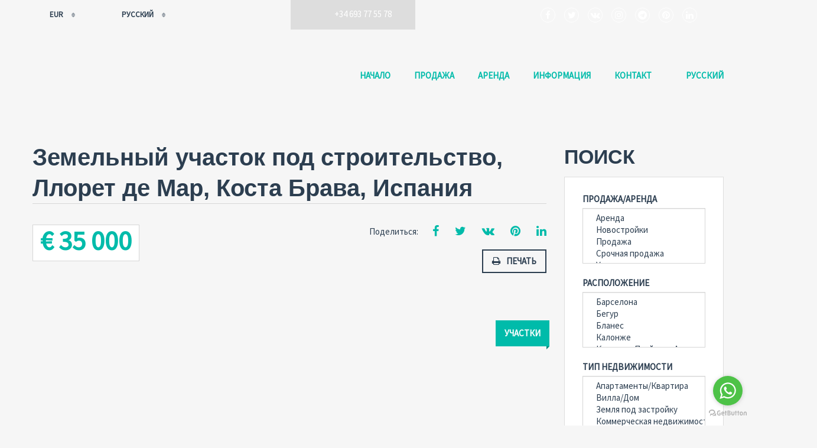

--- FILE ---
content_type: text/html; charset=UTF-8
request_url: https://luxm2.com/ru/properties/2215-zemelnyj-uchastok-pod-stroitelstvo-v-loret-de-mar-kosta-brava-ispaniya/
body_size: 56064
content:
<!doctype html><html class="no-js" lang="ru-RU"><head><script data-no-optimize="1">var litespeed_docref=sessionStorage.getItem("litespeed_docref");litespeed_docref&&(Object.defineProperty(document,"referrer",{get:function(){return litespeed_docref}}),sessionStorage.removeItem("litespeed_docref"));</script> <meta charset="UTF-8"/><meta name="description" content="M2 Lux Real Estate Agency">
<!--[if IE]><meta http-equiv="X-UA-Compatible" content="IE=9,chrome=1">
<![endif]--><meta name="viewport" content="width=device-width, initial-scale=1, user-scalable=0"><meta name="format-detection" content="telephone=no"><link rel="pingback" href="https://luxm2.com/xmlrpc.php"/> <script data-cfasync="false" data-no-defer="1" data-no-minify="1" data-no-optimize="1">var ewww_webp_supported=!1;function check_webp_feature(A,e){var w;e=void 0!==e?e:function(){},ewww_webp_supported?e(ewww_webp_supported):((w=new Image).onload=function(){ewww_webp_supported=0<w.width&&0<w.height,e&&e(ewww_webp_supported)},w.onerror=function(){e&&e(!1)},w.src="data:image/webp;base64,"+{alpha:"UklGRkoAAABXRUJQVlA4WAoAAAAQAAAAAAAAAAAAQUxQSAwAAAARBxAR/Q9ERP8DAABWUDggGAAAABQBAJ0BKgEAAQAAAP4AAA3AAP7mtQAAAA=="}[A])}check_webp_feature("alpha");</script><script data-cfasync="false" data-no-defer="1" data-no-minify="1" data-no-optimize="1">var Arrive=function(c,w){"use strict";if(c.MutationObserver&&"undefined"!=typeof HTMLElement){var r,a=0,u=(r=HTMLElement.prototype.matches||HTMLElement.prototype.webkitMatchesSelector||HTMLElement.prototype.mozMatchesSelector||HTMLElement.prototype.msMatchesSelector,{matchesSelector:function(e,t){return e instanceof HTMLElement&&r.call(e,t)},addMethod:function(e,t,r){var a=e[t];e[t]=function(){return r.length==arguments.length?r.apply(this,arguments):"function"==typeof a?a.apply(this,arguments):void 0}},callCallbacks:function(e,t){t&&t.options.onceOnly&&1==t.firedElems.length&&(e=[e[0]]);for(var r,a=0;r=e[a];a++)r&&r.callback&&r.callback.call(r.elem,r.elem);t&&t.options.onceOnly&&1==t.firedElems.length&&t.me.unbindEventWithSelectorAndCallback.call(t.target,t.selector,t.callback)},checkChildNodesRecursively:function(e,t,r,a){for(var i,n=0;i=e[n];n++)r(i,t,a)&&a.push({callback:t.callback,elem:i}),0<i.childNodes.length&&u.checkChildNodesRecursively(i.childNodes,t,r,a)},mergeArrays:function(e,t){var r,a={};for(r in e)e.hasOwnProperty(r)&&(a[r]=e[r]);for(r in t)t.hasOwnProperty(r)&&(a[r]=t[r]);return a},toElementsArray:function(e){return e=void 0!==e&&("number"!=typeof e.length||e===c)?[e]:e}}),e=(l.prototype.addEvent=function(e,t,r,a){a={target:e,selector:t,options:r,callback:a,firedElems:[]};return this._beforeAdding&&this._beforeAdding(a),this._eventsBucket.push(a),a},l.prototype.removeEvent=function(e){for(var t,r=this._eventsBucket.length-1;t=this._eventsBucket[r];r--)e(t)&&(this._beforeRemoving&&this._beforeRemoving(t),(t=this._eventsBucket.splice(r,1))&&t.length&&(t[0].callback=null))},l.prototype.beforeAdding=function(e){this._beforeAdding=e},l.prototype.beforeRemoving=function(e){this._beforeRemoving=e},l),t=function(i,n){var o=new e,l=this,s={fireOnAttributesModification:!1};return o.beforeAdding(function(t){var e=t.target;e!==c.document&&e!==c||(e=document.getElementsByTagName("html")[0]);var r=new MutationObserver(function(e){n.call(this,e,t)}),a=i(t.options);r.observe(e,a),t.observer=r,t.me=l}),o.beforeRemoving(function(e){e.observer.disconnect()}),this.bindEvent=function(e,t,r){t=u.mergeArrays(s,t);for(var a=u.toElementsArray(this),i=0;i<a.length;i++)o.addEvent(a[i],e,t,r)},this.unbindEvent=function(){var r=u.toElementsArray(this);o.removeEvent(function(e){for(var t=0;t<r.length;t++)if(this===w||e.target===r[t])return!0;return!1})},this.unbindEventWithSelectorOrCallback=function(r){var a=u.toElementsArray(this),i=r,e="function"==typeof r?function(e){for(var t=0;t<a.length;t++)if((this===w||e.target===a[t])&&e.callback===i)return!0;return!1}:function(e){for(var t=0;t<a.length;t++)if((this===w||e.target===a[t])&&e.selector===r)return!0;return!1};o.removeEvent(e)},this.unbindEventWithSelectorAndCallback=function(r,a){var i=u.toElementsArray(this);o.removeEvent(function(e){for(var t=0;t<i.length;t++)if((this===w||e.target===i[t])&&e.selector===r&&e.callback===a)return!0;return!1})},this},i=new function(){var s={fireOnAttributesModification:!1,onceOnly:!1,existing:!1};function n(e,t,r){return!(!u.matchesSelector(e,t.selector)||(e._id===w&&(e._id=a++),-1!=t.firedElems.indexOf(e._id)))&&(t.firedElems.push(e._id),!0)}var c=(i=new t(function(e){var t={attributes:!1,childList:!0,subtree:!0};return e.fireOnAttributesModification&&(t.attributes=!0),t},function(e,i){e.forEach(function(e){var t=e.addedNodes,r=e.target,a=[];null!==t&&0<t.length?u.checkChildNodesRecursively(t,i,n,a):"attributes"===e.type&&n(r,i)&&a.push({callback:i.callback,elem:r}),u.callCallbacks(a,i)})})).bindEvent;return i.bindEvent=function(e,t,r){t=void 0===r?(r=t,s):u.mergeArrays(s,t);var a=u.toElementsArray(this);if(t.existing){for(var i=[],n=0;n<a.length;n++)for(var o=a[n].querySelectorAll(e),l=0;l<o.length;l++)i.push({callback:r,elem:o[l]});if(t.onceOnly&&i.length)return r.call(i[0].elem,i[0].elem);setTimeout(u.callCallbacks,1,i)}c.call(this,e,t,r)},i},o=new function(){var a={};function i(e,t){return u.matchesSelector(e,t.selector)}var n=(o=new t(function(){return{childList:!0,subtree:!0}},function(e,r){e.forEach(function(e){var t=e.removedNodes,e=[];null!==t&&0<t.length&&u.checkChildNodesRecursively(t,r,i,e),u.callCallbacks(e,r)})})).bindEvent;return o.bindEvent=function(e,t,r){t=void 0===r?(r=t,a):u.mergeArrays(a,t),n.call(this,e,t,r)},o};d(HTMLElement.prototype),d(NodeList.prototype),d(HTMLCollection.prototype),d(HTMLDocument.prototype),d(Window.prototype);var n={};return s(i,n,"unbindAllArrive"),s(o,n,"unbindAllLeave"),n}function l(){this._eventsBucket=[],this._beforeAdding=null,this._beforeRemoving=null}function s(e,t,r){u.addMethod(t,r,e.unbindEvent),u.addMethod(t,r,e.unbindEventWithSelectorOrCallback),u.addMethod(t,r,e.unbindEventWithSelectorAndCallback)}function d(e){e.arrive=i.bindEvent,s(i,e,"unbindArrive"),e.leave=o.bindEvent,s(o,e,"unbindLeave")}}(window,void 0),ewww_webp_supported=!1;function check_webp_feature(e,t){var r;ewww_webp_supported?t(ewww_webp_supported):((r=new Image).onload=function(){ewww_webp_supported=0<r.width&&0<r.height,t(ewww_webp_supported)},r.onerror=function(){t(!1)},r.src="data:image/webp;base64,"+{alpha:"UklGRkoAAABXRUJQVlA4WAoAAAAQAAAAAAAAAAAAQUxQSAwAAAARBxAR/Q9ERP8DAABWUDggGAAAABQBAJ0BKgEAAQAAAP4AAA3AAP7mtQAAAA==",animation:"UklGRlIAAABXRUJQVlA4WAoAAAASAAAAAAAAAAAAQU5JTQYAAAD/////AABBTk1GJgAAAAAAAAAAAAAAAAAAAGQAAABWUDhMDQAAAC8AAAAQBxAREYiI/gcA"}[e])}function ewwwLoadImages(e){if(e){for(var t=document.querySelectorAll(".batch-image img, .image-wrapper a, .ngg-pro-masonry-item a, .ngg-galleria-offscreen-seo-wrapper a"),r=0,a=t.length;r<a;r++)ewwwAttr(t[r],"data-src",t[r].getAttribute("data-webp")),ewwwAttr(t[r],"data-thumbnail",t[r].getAttribute("data-webp-thumbnail"));for(var i=document.querySelectorAll("div.woocommerce-product-gallery__image"),r=0,a=i.length;r<a;r++)ewwwAttr(i[r],"data-thumb",i[r].getAttribute("data-webp-thumb"))}for(var n=document.querySelectorAll("video"),r=0,a=n.length;r<a;r++)ewwwAttr(n[r],"poster",e?n[r].getAttribute("data-poster-webp"):n[r].getAttribute("data-poster-image"));for(var o,l=document.querySelectorAll("img.ewww_webp_lazy_load"),r=0,a=l.length;r<a;r++)e&&(ewwwAttr(l[r],"data-lazy-srcset",l[r].getAttribute("data-lazy-srcset-webp")),ewwwAttr(l[r],"data-srcset",l[r].getAttribute("data-srcset-webp")),ewwwAttr(l[r],"data-lazy-src",l[r].getAttribute("data-lazy-src-webp")),ewwwAttr(l[r],"data-src",l[r].getAttribute("data-src-webp")),ewwwAttr(l[r],"data-orig-file",l[r].getAttribute("data-webp-orig-file")),ewwwAttr(l[r],"data-medium-file",l[r].getAttribute("data-webp-medium-file")),ewwwAttr(l[r],"data-large-file",l[r].getAttribute("data-webp-large-file")),null!=(o=l[r].getAttribute("srcset"))&&!1!==o&&o.includes("R0lGOD")&&ewwwAttr(l[r],"src",l[r].getAttribute("data-lazy-src-webp"))),l[r].className=l[r].className.replace(/\bewww_webp_lazy_load\b/,"");for(var s=document.querySelectorAll(".ewww_webp"),r=0,a=s.length;r<a;r++)e?(ewwwAttr(s[r],"srcset",s[r].getAttribute("data-srcset-webp")),ewwwAttr(s[r],"src",s[r].getAttribute("data-src-webp")),ewwwAttr(s[r],"data-orig-file",s[r].getAttribute("data-webp-orig-file")),ewwwAttr(s[r],"data-medium-file",s[r].getAttribute("data-webp-medium-file")),ewwwAttr(s[r],"data-large-file",s[r].getAttribute("data-webp-large-file")),ewwwAttr(s[r],"data-large_image",s[r].getAttribute("data-webp-large_image")),ewwwAttr(s[r],"data-src",s[r].getAttribute("data-webp-src"))):(ewwwAttr(s[r],"srcset",s[r].getAttribute("data-srcset-img")),ewwwAttr(s[r],"src",s[r].getAttribute("data-src-img"))),s[r].className=s[r].className.replace(/\bewww_webp\b/,"ewww_webp_loaded");window.jQuery&&jQuery.fn.isotope&&jQuery.fn.imagesLoaded&&(jQuery(".fusion-posts-container-infinite").imagesLoaded(function(){jQuery(".fusion-posts-container-infinite").hasClass("isotope")&&jQuery(".fusion-posts-container-infinite").isotope()}),jQuery(".fusion-portfolio:not(.fusion-recent-works) .fusion-portfolio-wrapper").imagesLoaded(function(){jQuery(".fusion-portfolio:not(.fusion-recent-works) .fusion-portfolio-wrapper").isotope()}))}function ewwwWebPInit(e){ewwwLoadImages(e),ewwwNggLoadGalleries(e),document.arrive(".ewww_webp",function(){ewwwLoadImages(e)}),document.arrive(".ewww_webp_lazy_load",function(){ewwwLoadImages(e)}),document.arrive("videos",function(){ewwwLoadImages(e)}),"loading"==document.readyState?document.addEventListener("DOMContentLoaded",ewwwJSONParserInit):("undefined"!=typeof galleries&&ewwwNggParseGalleries(e),ewwwWooParseVariations(e))}function ewwwAttr(e,t,r){null!=r&&!1!==r&&e.setAttribute(t,r)}function ewwwJSONParserInit(){"undefined"!=typeof galleries&&check_webp_feature("alpha",ewwwNggParseGalleries),check_webp_feature("alpha",ewwwWooParseVariations)}function ewwwWooParseVariations(e){if(e)for(var t=document.querySelectorAll("form.variations_form"),r=0,a=t.length;r<a;r++){var i=t[r].getAttribute("data-product_variations"),n=!1;try{for(var o in i=JSON.parse(i))void 0!==i[o]&&void 0!==i[o].image&&(void 0!==i[o].image.src_webp&&(i[o].image.src=i[o].image.src_webp,n=!0),void 0!==i[o].image.srcset_webp&&(i[o].image.srcset=i[o].image.srcset_webp,n=!0),void 0!==i[o].image.full_src_webp&&(i[o].image.full_src=i[o].image.full_src_webp,n=!0),void 0!==i[o].image.gallery_thumbnail_src_webp&&(i[o].image.gallery_thumbnail_src=i[o].image.gallery_thumbnail_src_webp,n=!0),void 0!==i[o].image.thumb_src_webp&&(i[o].image.thumb_src=i[o].image.thumb_src_webp,n=!0));n&&ewwwAttr(t[r],"data-product_variations",JSON.stringify(i))}catch(e){}}}function ewwwNggParseGalleries(e){if(e)for(var t in galleries){var r=galleries[t];galleries[t].images_list=ewwwNggParseImageList(r.images_list)}}function ewwwNggLoadGalleries(e){e&&document.addEventListener("ngg.galleria.themeadded",function(e,t){window.ngg_galleria._create_backup=window.ngg_galleria.create,window.ngg_galleria.create=function(e,t){var r=$(e).data("id");return galleries["gallery_"+r].images_list=ewwwNggParseImageList(galleries["gallery_"+r].images_list),window.ngg_galleria._create_backup(e,t)}})}function ewwwNggParseImageList(e){for(var t in e){var r=e[t];if(void 0!==r["image-webp"]&&(e[t].image=r["image-webp"],delete e[t]["image-webp"]),void 0!==r["thumb-webp"]&&(e[t].thumb=r["thumb-webp"],delete e[t]["thumb-webp"]),void 0!==r.full_image_webp&&(e[t].full_image=r.full_image_webp,delete e[t].full_image_webp),void 0!==r.srcsets)for(var a in r.srcsets)nggSrcset=r.srcsets[a],void 0!==r.srcsets[a+"-webp"]&&(e[t].srcsets[a]=r.srcsets[a+"-webp"],delete e[t].srcsets[a+"-webp"]);if(void 0!==r.full_srcsets)for(var i in r.full_srcsets)nggFSrcset=r.full_srcsets[i],void 0!==r.full_srcsets[i+"-webp"]&&(e[t].full_srcsets[i]=r.full_srcsets[i+"-webp"],delete e[t].full_srcsets[i+"-webp"])}return e}check_webp_feature("alpha",ewwwWebPInit);</script><meta name='robots' content='index, follow, max-image-preview:large, max-snippet:-1, max-video-preview:-1' /><title>M2 Lux - Земельный участок, Ллорет де Мар, Коста Брава, Испания.</title><meta name="description" content="Земельный участок под застройку, площадь участка - 739 м2, в тихой урбанизации Lloret Residencial, Ллорет де Мар, побережье Коста Брава в Испании." /><link rel="canonical" href="https://luxm2.com/ru/properties/2215-zemelnyj-uchastok-pod-stroitelstvo-v-loret-de-mar-kosta-brava-ispaniya/" /><meta property="og:locale" content="ru_RU" /><meta property="og:type" content="article" /><meta property="og:title" content="M2 Lux - Земельный участок, Ллорет де Мар, Коста Брава, Испания." /><meta property="og:description" content="Земельный участок под застройку, площадь участка - 739 м2, в тихой урбанизации Lloret Residencial, Ллорет де Мар, побережье Коста Брава в Испании." /><meta property="og:url" content="https://luxm2.com/ru/properties/2215-zemelnyj-uchastok-pod-stroitelstvo-v-loret-de-mar-kosta-brava-ispaniya/" /><meta property="og:site_name" content="M2 Lux" /><meta property="article:publisher" content="https://www.facebook.com/luxm2/?hc_ref=ARQm5M0UOH26I3A0w4V9JnxdLbywuIk19cmpkoZdQL5sdrhr4Kl4cGjwLW9M9U-wKig&amp;amp%3bamp%3bamp%3bamp%3bamp%3bamp%3bamp%3bamp%3bamp%3bamp%3bamp%3bamp%3bamp%3bamp%3bamp%3bamp%3bamp%3bamp%3bamp%3bamp%3bamp%3bamp%3bamp%3bamp%3bamp%3bamp%3bamp%3bamp%3bamp%3bamp%3bamp%3bamp%3bamp%3bamp%3bamp%3bamp%3bamp%3bamp%3bfref=nf" /><meta property="article:modified_time" content="2021-02-05T17:38:47+00:00" /><meta property="og:image" content="https://luxm2.com/wp-content/uploads/2017/11/2215-Zemelnyj-uchastok-pod-stroitelstvo-v-Loret-de-Mar-Kosta-Brava-Ispaniya_0001.jpg" /><meta property="og:image:width" content="1600" /><meta property="og:image:height" content="1067" /><meta property="og:image:type" content="image/jpeg" /><meta name="twitter:card" content="summary_large_image" /><meta name="twitter:label1" content="Примерное время для чтения" /><meta name="twitter:data1" content="1 минута" /> <script type="application/ld+json" class="yoast-schema-graph">{"@context":"https://schema.org","@graph":[{"@type":"WebPage","@id":"https://luxm2.com/ru/properties/2215-zemelnyj-uchastok-pod-stroitelstvo-v-loret-de-mar-kosta-brava-ispaniya/","url":"https://luxm2.com/ru/properties/2215-zemelnyj-uchastok-pod-stroitelstvo-v-loret-de-mar-kosta-brava-ispaniya/","name":"M2 Lux - Земельный участок, Ллорет де Мар, Коста Брава, Испания.","isPartOf":{"@id":"https://luxm2.com/ru/#website"},"primaryImageOfPage":{"@id":"https://luxm2.com/ru/properties/2215-zemelnyj-uchastok-pod-stroitelstvo-v-loret-de-mar-kosta-brava-ispaniya/#primaryimage"},"image":{"@id":"https://luxm2.com/ru/properties/2215-zemelnyj-uchastok-pod-stroitelstvo-v-loret-de-mar-kosta-brava-ispaniya/#primaryimage"},"thumbnailUrl":"https://luxm2.com/wp-content/uploads/2017/11/2215-Zemelnyj-uchastok-pod-stroitelstvo-v-Loret-de-Mar-Kosta-Brava-Ispaniya_0001-150x150.jpg","datePublished":"2017-11-20T13:34:23+00:00","dateModified":"2021-02-05T17:38:47+00:00","description":"Земельный участок под застройку, площадь участка - 739 м2, в тихой урбанизации Lloret Residencial, Ллорет де Мар, побережье Коста Брава в Испании.","breadcrumb":{"@id":"https://luxm2.com/ru/properties/2215-zemelnyj-uchastok-pod-stroitelstvo-v-loret-de-mar-kosta-brava-ispaniya/#breadcrumb"},"inLanguage":"ru-RU","potentialAction":[{"@type":"ReadAction","target":["https://luxm2.com/ru/properties/2215-zemelnyj-uchastok-pod-stroitelstvo-v-loret-de-mar-kosta-brava-ispaniya/"]}]},{"@type":"ImageObject","inLanguage":"ru-RU","@id":"https://luxm2.com/ru/properties/2215-zemelnyj-uchastok-pod-stroitelstvo-v-loret-de-mar-kosta-brava-ispaniya/#primaryimage","url":"https://luxm2.com/wp-content/uploads/2017/11/2215-Zemelnyj-uchastok-pod-stroitelstvo-v-Loret-de-Mar-Kosta-Brava-Ispaniya_0001-150x150.jpg","contentUrl":"https://luxm2.com/wp-content/uploads/2017/11/2215-Zemelnyj-uchastok-pod-stroitelstvo-v-Loret-de-Mar-Kosta-Brava-Ispaniya_0001-150x150.jpg"},{"@type":"BreadcrumbList","@id":"https://luxm2.com/ru/properties/2215-zemelnyj-uchastok-pod-stroitelstvo-v-loret-de-mar-kosta-brava-ispaniya/#breadcrumb","itemListElement":[{"@type":"ListItem","position":1,"name":"Home","item":"https://luxm2.com/ru/"},{"@type":"ListItem","position":2,"name":"Недвижимость","item":"https://luxm2.com/ru/properties/"},{"@type":"ListItem","position":3,"name":"Ллорет-де-Мар","item":"https://luxm2.com/ru/property_location/lloret-de-mar-ru/"},{"@type":"ListItem","position":4,"name":"Земельный участок под строительство, Ллорет де Мар, Коста Брава, Испания"}]},{"@type":"WebSite","@id":"https://luxm2.com/ru/#website","url":"https://luxm2.com/ru/","name":"M2 Lux","description":"M2 Lux Real Estate Agency","publisher":{"@id":"https://luxm2.com/ru/#organization"},"potentialAction":[{"@type":"SearchAction","target":{"@type":"EntryPoint","urlTemplate":"https://luxm2.com/ru/?s={search_term_string}"},"query-input":{"@type":"PropertyValueSpecification","valueRequired":true,"valueName":"search_term_string"}}],"inLanguage":"ru-RU"},{"@type":"Organization","@id":"https://luxm2.com/ru/#organization","name":"Brokerage & Consulting M2 Lux S.L.","url":"https://luxm2.com/ru/","logo":{"@type":"ImageObject","inLanguage":"ru-RU","@id":"https://luxm2.com/ru/#/schema/logo/image/","url":"https://luxm2.com/wp-content/uploads/2017/08/LUX-M2-without-border-500.jpg","contentUrl":"https://luxm2.com/wp-content/uploads/2017/08/LUX-M2-without-border-500.jpg","width":500,"height":500,"caption":"Brokerage & Consulting M2 Lux S.L."},"image":{"@id":"https://luxm2.com/ru/#/schema/logo/image/"},"sameAs":["https://www.facebook.com/luxm2/?hc_ref=ARQm5M0UOH26I3A0w4V9JnxdLbywuIk19cmpkoZdQL5sdrhr4Kl4cGjwLW9M9U-wKig&amp;amp;amp;amp;amp;amp;amp;amp;amp;amp;amp;amp;amp;amp;amp;amp;amp;amp;amp;amp;amp;amp;amp;amp;amp;amp;amp;amp;amp;amp;amp;amp;amp;amp;amp;amp;amp;amp;fref=nf","https://www.instagram.com/m2luxspain/","https://www.pinterest.es/m2luximmo/"]}]}</script> <link rel='dns-prefetch' href='//maps.google.com' /><link rel='dns-prefetch' href='//fonts.googleapis.com' /><link rel="alternate" type="application/rss+xml" title="M2 Lux &raquo; Лента" href="https://luxm2.com/ru/feed/" /><link rel="alternate" type="application/rss+xml" title="M2 Lux &raquo; Лента комментариев" href="https://luxm2.com/ru/comments/feed/" /><link rel="alternate" title="oEmbed (JSON)" type="application/json+oembed" href="https://luxm2.com/ru/wp-json/oembed/1.0/embed?url=https%3A%2F%2Fluxm2.com%2Fru%2Fproperties%2F2215-zemelnyj-uchastok-pod-stroitelstvo-v-loret-de-mar-kosta-brava-ispaniya%2F" /><link rel="alternate" title="oEmbed (XML)" type="text/xml+oembed" href="https://luxm2.com/ru/wp-json/oembed/1.0/embed?url=https%3A%2F%2Fluxm2.com%2Fru%2Fproperties%2F2215-zemelnyj-uchastok-pod-stroitelstvo-v-loret-de-mar-kosta-brava-ispaniya%2F&#038;format=xml" /><style id="litespeed-ucss">@-webkit-keyframes fadeInUp{0%{opacity:0;-webkit-transform:translateY(20px);-ms-transform:translateY(20px);transform:translateY(20px)}to{opacity:1;-webkit-transform:translateY(0);-ms-transform:translateY(0);transform:translateY(0)}}@keyframes fadeInUp{0%{opacity:0;-webkit-transform:translateY(20px);-ms-transform:translateY(20px);transform:translateY(20px)}to{opacity:1;-webkit-transform:translateY(0);-ms-transform:translateY(0);transform:translateY(0)}}@-webkit-keyframes rotate-simple{0%{-webkit-transform:rotate(0deg);transform:rotate(0deg)}50%{-webkit-transform:rotate(180deg);transform:rotate(180deg)}to{-webkit-transform:rotate(360deg);transform:rotate(360deg)}}@keyframes rotate-simple{0%{-webkit-transform:rotate(0deg);transform:rotate(0deg)}50%{-webkit-transform:rotate(180deg);transform:rotate(180deg)}to{-webkit-transform:rotate(360deg);transform:rotate(360deg)}}.has-drop-cap:not(:focus):first-letter{float:left;font-size:8.4em;line-height:.68;font-weight:100;margin:.05em .1em 0 0;text-transform:uppercase;font-style:normal}.wpcf7 .screen-reader-response{position:absolute;overflow:hidden;clip:rect(1px,1px,1px,1px);clip-path:inset(50%);height:1px;width:1px;margin:-1px;padding:0;border:0;word-wrap:normal!important}.wpcf7 form .wpcf7-response-output{margin:2em .5em 1em;padding:.2em 1em;border:2px solid #00a0d2}.wpcf7 form.init .wpcf7-response-output{display:none}.wpcf7-form-control-wrap{position:relative}.wpcf7 .wpcf7-submit:disabled{cursor:not-allowed}.wpcf7 input[type=email],.wpcf7 input[type=tel]{direction:ltr}.wpml-ls-menu-item .wpml-ls-flag{display:inline;vertical-align:baseline}.wpml-ls-menu-item .wpml-ls-flag+span{margin-left:.3em}@font-face{font-display:swap;font-family:'FontAwesome';src:url(/wp-content/themes/realtyspace/public/fonts/font-awesome/fontawesome-webfont.eot?v=4.7.0);src:url(/wp-content/themes/realtyspace/public/fonts/font-awesome/fontawesome-webfont.eot?#iefix&v=4.7.0) format("embedded-opentype"),url(/wp-content/themes/realtyspace/public/fonts/font-awesome/fontawesome-webfont.woff2?v=4.7.0) format("woff2"),url(/wp-content/themes/realtyspace/public/fonts/font-awesome/fontawesome-webfont.woff?v=4.7.0) format("woff"),url(/wp-content/themes/realtyspace/public/fonts/font-awesome/fontawesome-webfont.ttf?v=4.7.0) format("truetype"),url(/wp-content/themes/realtyspace/public/fonts/font-awesome/fontawesome-webfont.svg?v=4.7.0#fontawesomeregular) format("svg");font-weight:400;font-style:normal}.fa,body{-webkit-font-smoothing:antialiased;-moz-osx-font-smoothing:grayscale}.fa{display:inline-block;font:14px/1 FontAwesome;font-size:inherit;text-rendering:auto}.fa-print:before{content:""}.fa-twitter:before{content:""}.fa-facebook:before{content:""}.fa-pinterest:before{content:""}.fa-linkedin:before{content:""}.fa-instagram:before{content:""}.fa-vk:before{content:""}.fa-telegram:before{content:""}.sr-only{position:absolute;width:1px;height:1px;margin:-1px;padding:0;overflow:hidden;clip:rect(0,0,0,0);border:0}a{background-color:transparent;color:#0ba;text-decoration:none}p{margin:0 0 12px;color:#606e7c}html{font-family:sans-serif;-ms-text-size-adjust:100%;-webkit-text-size-adjust:100%;font-size:10px;-webkit-tap-highlight-color:transparent}body{margin:0;font-family:"Source Sans Pro",sans-serif;font-size:15px;line-height:1.6;color:#2c3e50;background-position:50% 0;background-repeat:no-repeat;background-color:#f6f6f6;direction:ltr;unicode-bidi:embed}figure,footer,header,nav{display:block}a:active,a:hover{outline:0}strong{font-weight:700}h1{margin:.67em 0}sup{font-size:75%;line-height:0;position:relative;vertical-align:baseline;top:-.5em}img{border:0;vertical-align:middle}svg:not(:root){overflow:hidden}figure{margin:0}hr{-webkit-box-sizing:content-box;box-sizing:content-box;height:0;margin-top:24px;margin-bottom:24px;border:0;border-top:1px solid #d6d6d6}button,input,select,textarea{color:inherit;font:inherit;margin:0}button{overflow:visible}button,select{text-transform:none}button,input[type=submit]{-webkit-appearance:button;cursor:pointer}button::-moz-focus-inner,input::-moz-focus-inner{border:0;padding:0}input[type=checkbox]{-webkit-box-sizing:border-box;box-sizing:border-box;padding:0}input[type=search]::-webkit-search-cancel-button,input[type=search]::-webkit-search-decoration{-webkit-appearance:none}fieldset,legend{padding:0;border:0}fieldset{margin:0;min-width:0}legend{display:block;width:100%;margin-bottom:24px;font-size:22.5px;line-height:inherit;color:#333;border-bottom:1px solid #e5e5e5}textarea{overflow:auto}@font-face{font-display:swap;font-family:'Glyphicons Halflings';src:url(/wp-content/themes/realtyspace/public/fonts/bootstrap/glyphicons-halflings-regular.eot);src:url(/wp-content/themes/realtyspace/public/fonts/bootstrap/glyphicons-halflings-regular.eot?#iefix) format("embedded-opentype"),url(/wp-content/themes/realtyspace/public/fonts/bootstrap/glyphicons-halflings-regular.woff2) format("woff2"),url(/wp-content/themes/realtyspace/public/fonts/bootstrap/glyphicons-halflings-regular.woff) format("woff"),url(/wp-content/themes/realtyspace/public/fonts/bootstrap/glyphicons-halflings-regular.ttf) format("truetype"),url(/wp-content/themes/realtyspace/public/fonts/bootstrap/glyphicons-halflings-regular.svg#glyphicons_halflingsregular) format("svg")}*,:after,:before,input[type=search]{-webkit-box-sizing:border-box;box-sizing:border-box}button,input,textarea{font-size:inherit}button,input,select,textarea{font-family:inherit;line-height:inherit}a:hover{color:#00eed8}a:focus,a:hover{text-decoration:underline}a:focus,input[type=checkbox]:focus{outline:5px auto -webkit-focus-ring-color;outline-offset:-2px}h1,h2,h3,h4,h5{font-family:inherit;font-weight:500;line-height:1.1;color:inherit;margin-top:24px;margin-bottom:12px}h4,h5{margin-top:12px}h1{font-size:39px}h2{font-size:32px}h3{font-size:26px}h4{font-size:19px}h5{font-size:15px}ul{margin-bottom:12px}ul ul{margin-bottom:0}dl,ul{margin-top:0}address,dd,dt{line-height:1.6}dt,label{font-weight:700}dd{margin-left:0}address,dl{margin-bottom:24px}address{font-style:normal}.container{margin-right:auto;margin-left:auto;padding-left:15px;padding-right:15px}.container:after,.container:before{content:" ";display:table}.container:after{clear:both}@media (min-width:768px){.container{width:750px}}@media (min-width:992px){.container{width:970px}}@media (min-width:1200px){.container{width:1200px}}.row{margin-left:-15px;margin-right:-15px}.row:after,.row:before{content:" ";display:table}.row:after{clear:both}label{display:inline-block;max-width:100%;margin-bottom:5px}input[type=checkbox]{margin:4px 0 0;margin-top:1px ;line-height:normal}select[multiple]{height:auto}.form-control{display:block;width:100%;height:40px;padding:6px 20px;font-size:15px;line-height:1.6;color:#2c3e50;background-color:#fff;background-image:none;border:1px solid #d6d6d6;border-radius:0;-webkit-box-shadow:inset 0 1px 1px rgba(0,0,0,.075);box-shadow:inset 0 1px 1px rgba(0,0,0,.075);-webkit-transition:border-color ease-in-out .15s,-webkit-box-shadow ease-in-out .15s;transition:border-color ease-in-out .15s,box-shadow ease-in-out .15s}.form-control:focus{border-color:#0ba;outline:0;-webkit-box-shadow:inset 0 1px 1px rgba(0,0,0,.075),0 0 8px rgba(0,187,170,.6);box-shadow:inset 0 1px 1px rgba(0,0,0,.075),0 0 8px rgba(0,187,170,.6)}.form-control::-moz-placeholder{color:#2c3e50;opacity:1}.form-control:-ms-input-placeholder{color:#2c3e50}.form-control::-webkit-input-placeholder{color:#2c3e50}.form-control::-ms-expand{border:0;background-color:transparent}input[type=search]{-webkit-appearance:none}.dropdown{position:relative}.dropdown-toggle:focus{outline:0}.navbar{position:relative;min-height:50px;margin-bottom:24px;border:1px solid transparent}.navbar:after,.navbar:before{content:" ";display:table}.navbar:after{clear:both}@media (min-width:768px){.navbar{border-radius:0}}.clearfix:after,.clearfix:before{content:" ";display:table}.clearfix:after{clear:both}@-ms-viewport{width:device-width}@font-face{font-display:swap;font-family:"slick";src:url(/wp-content/themes/realtyspace/public/fonts/slick/slick.eot);src:url(/wp-content/themes/realtyspace/public/fonts/slick/slick.eot?#iefix) format("embedded-opentype"),url(/wp-content/themes/realtyspace/public/fonts/slick/slick.woff) format("woff"),url(/wp-content/themes/realtyspace/public/fonts/slick/slick.ttf) format("truetype"),url(/wp-content/themes/realtyspace/public/fonts/slick/slick.svg#slick) format("svg");font-weight:400;font-style:normal}.dropzone .dz-preview .dz-details .dz-filename:not(:hover){overflow:hidden;text-overflow:ellipsis}.dropzone .dz-preview .dz-details .dz-filename:not(:hover) span{border:1px solid transparent}.size-full,.size-thumbnail{max-width:100%;height:auto}a:hover{color:#0ba}a:focus{color:#0ba}a.active,a:active{color:#f3bc65;text-decoration:none}a:disabled{cursor:not-allowed;color:#ccc}@font-face{font-display:swap;font-family:"Montserrat Thin";src:url(/wp-content/themes/realtyspace/public/fonts/montserrat/montserrat-thin.eot);src:url(/wp-content/themes/realtyspace/public/fonts/montserrat/montserrat-thin.eot?#iefix) format("embedded-opentype"),url(/wp-content/themes/realtyspace/public/fonts/montserrat/montserrat-thin.woff) format("woff"),url(/wp-content/themes/realtyspace/public/fonts/montserrat/montserrat-thin.ttf) format("truetype"),url(/wp-content/themes/realtyspace/public/fonts/montserrat/montserrat-thin.svg) format("svg");font-weight:200;font-style:normal}select{display:block;width:100%;padding:6px 20px;font-size:16px;border-radius:0!important;border-color:#d6d6d6}.hover-default .item-photo{position:relative;overflow:hidden;text-decoration:none;display:-webkit-box;display:-ms-flexbox;display:flex;-webkit-box-pack:center;-ms-flex-pack:center;justify-content:center}.hover-default .item-photo img{display:block;max-width:100%;width:100%;height:100%;-webkit-transition:.35s;transition:.35s}@media (min-width:1200px){.hover-default .item-photo:hover .item-photo__hover,.hover-default .item-photo:hover .item-photo__more{opacity:1}.hover-default .item-photo:hover img{-webkit-transform:scale(1.1);-ms-transform:scale(1.1);transform:scale(1.1)}}.hover-default .item-photo__hover{position:absolute;top:0;left:0;right:0;bottom:0;background:rgba(0,0,0,.7);opacity:0;-webkit-transition:.35s;transition:.35s}.hover-default .item-photo__hover--params{top:0;padding:15px 30px 5px;display:-webkit-box;display:-ms-flexbox;display:flex;-webkit-box-orient:vertical;-webkit-box-direction:normal;-ms-flex-direction:column;flex-direction:column;-webkit-box-pack:end;-ms-flex-pack:end;justify-content:flex-end}.hover-default .item-photo__hover--params-columns{top:auto}.hover-default .item-photo__more{margin:-15px 0 0 -50px;top:50%;position:absolute;left:50%;width:100px;display:block;text-align:center;border:2px solid #fff;color:#fff;font-size:12px;text-transform:uppercase;padding:3px 0;opacity:.3;-webkit-transition:.35s;transition:.35s}.hover-default .item-photo__more:hover{color:#f3bc65;border:2px solid #f3bc65}.hover-default .item-photo__more:active{color:#fff;background:#f3bc65}.hover-default .item-photo__more:disabled{color:#ccc;border:2px solid #ccc;cursor:not-allowed}.hover-default .item-photo--static:hover img{width:100%;max-width:100%}.site,.site--main{padding-left:15px;padding-right:15px}.site--main{float:left}@media (min-width:768px){.site--main{width:66.66667%}}@media (min-width:1200px){.site--main{width:75%}}.site--main:after,.site--main:before{content:" ";display:table}.site--main:after{clear:both}@media (max-width:767px){.site--main{float:none}}@media print{.site--main{width:100%}}.divider--dotted{background:url(/wp-content/themes/realtyspace/public/img/bg-border-dotted-horizontal.png) 0 0 repeat-x;border:0;height:1px}.footer .textwidget{background:0 0;padding:0;border:0;color:#bebebe;margin:10px 0;font-size:15px;line-height:1.6}.textwidget img{max-width:100%}.dsidx-list>li>{color:#bebebe}.alignright,a img.alignright{float:right;margin:5px 0 20px 20px}.alignleft{float:left;margin:5px 20px 20px 0}.sidebar{padding-left:15px;padding-right:15px;float:left}@media (min-width:768px){.sidebar{width:33.33333%}}@media (min-width:1200px){.sidebar{width:25%}}@media (max-width:767px){.sidebar{margin-top:30px;float:none}}@media print{.sidebar{display:none}}@media (max-width:767px){body{overflow-x:hidden;width:100%}}.box,.center{position:relative}.center>.container>:last-child:not(.vc_clearfix){padding-bottom:50px}@media (max-width:767px){.center>.container>:last-child:not(.vc_clearfix){padding-bottom:30px}}@media (max-width:767px){.box{overflow-x:hidden;width:100%}}.site-wrap{-webkit-transition:.5s;transition:.5s;position:relative}.site-wrap:after,.site-wrap:before{content:" ";display:table}.site-wrap:after{clear:both}@media (max-width:767px){.site-wrap{background:#f6f6f6}}@page{size:A4;margin:11mm 17mm 17mm;orphans:0;widows:0}@media print{.container{width:100%!important}}.switch input[type=checkbox]:checked:not(:disabled)~.lever:active:after{-webkit-box-shadow:0 1px 3px 1px rgba(0,0,0,.4),0 0 0 10px rgba(38,166,154,.1);box-shadow:0 1px 3px 1px rgba(0,0,0,.4),0 0 0 10px rgba(38,166,154,.1)}.switch input[type=checkbox]:not(:disabled)~.lever:active:after{-webkit-box-shadow:0 1px 3px 1px rgba(0,0,0,.4),0 0 0 10px rgba(0,0,0,.08);box-shadow:0 1px 3px 1px rgba(0,0,0,.4),0 0 0 10px rgba(0,0,0,.08)}.dl-table dl{display:-webkit-box;display:-ms-flexbox;display:flex;-ms-flex-wrap:wrap;flex-wrap:wrap;margin:0}.dl-table dt{font-weight:400;width:30%}.dl-table dd{font-weight:600;width:70%}.widget:after,.widget:before{content:" ";display:table}.widget:after{clear:both}.widget--details,.widget--details .widget__header+.widget__content{margin-top:30px}@media print{.widget--details{page-break-inside:avoid}}.widget--details .widget__title{font-size:20px;font-weight:600;margin:0}.widget--sidebar{margin-top:50px}@media (min-width:1200px){.widget--sidebar:first-of-type:not(.widget--first-no-head){margin-top:37px}}@media (max-width:767px){.widget--sidebar{margin-top:-1px}}.widget--sidebar .widget__header+*{margin-top:15px;padding:25px 30px!important;background:#fff;border:1px solid #dedede;display:block!important}@media (max-width:767px){.widget--sidebar .widget__header+*{display:none!important;margin-top:-1px}}.widget--sidebar .widget__title{color:#2c3e50;font-weight:600;text-transform:uppercase;margin-top:0;margin-bottom:0;font-family:"Montserrat",sans-serif;font-size:34px;text-align:left}@media (max-width:767px){.widget--sidebar .widget__title{color:#2c3e50;border:1px solid #d6d6d6;padding:15px 0;background:#fff;text-transform:uppercase;width:100%;font-weight:700;outline:0;cursor:pointer;background:#e4e4e4;margin-top:-1px;text-align:center;font-size:17px}.widget--sidebar .widget__title:hover{color:#2c3e50}.widget--sidebar .widget__title:after{font-size:14px;display:inline-block;font-family:FontAwesome;content:"";border:1px solid #2c3e50;margin-left:10px;width:26px;height:26px;text-align:center;line-height:26px;padding:0 0 0 2px}}.widget--landing .widget__header{margin-top:50px;margin-right:auto;margin-left:auto;padding-left:15px;padding-right:15px}@media (min-width:768px){.widget--landing .widget__header{width:750px}}@media (min-width:992px){.widget--landing .widget__header{width:970px}}@media (min-width:1200px){.widget--landing .widget__header{width:1200px}}@media (max-width:767px){.widget--landing .widget__header{margin-top:30px}}.widget--landing .widget__title{font-size:46px;color:#2c3e50;font-weight:600;text-transform:uppercase;margin-top:0;margin-bottom:0;text-align:center;font-family:"Montserrat",sans-serif}@media (max-width:767px){.widget--landing .widget__title{font-size:26px}}.widget--landing .widget__content{margin-right:auto;margin-left:auto;padding-left:15px;padding-right:15px;padding-bottom:50px;margin-top:50px}@media (min-width:768px){.widget--landing .widget__content{width:750px}}@media (min-width:992px){.widget--landing .widget__content{width:970px}}@media (min-width:1200px){.widget--landing .widget__content{width:1200px}}@media (max-width:767px){.widget--landing .widget__content{margin-top:30px;padding-bottom:30px}.widget--collapsing{margin-top:0}}@media print{.widget--collapsing{display:none}}@media (max-width:767px){.widget--collapsing .widget__header{width:auto;margin:0}.widget--collapsing .widget__content,.widget--collapsing .widget__title{display:none}}@media print{.widget--footer:not(.widget_cf47rs-contact){display:none}}.widget--footer .widget__title{font-size:17px;color:#0ba;margin:30px 0 15px;font-weight:600;text-transform:uppercase}@media (max-width:767px){.widget--footer .widget__title{margin-top:25px;margin-bottom:25px}}.widget--footer .widgettitle,.worker__name{font-size:17px;color:#0ba;margin:30px 0 15px;font-weight:600;text-transform:uppercase}@media (max-width:767px){.widget--footer .widgettitle{margin-top:25px;margin-bottom:25px}}.worker__name{margin:7px 0;font-size:24px}@media (max-width:767px){.worker__name{font-size:17px;margin-bottom:0}}.worker__post{padding:10px 0}@media (max-width:767px){.worker__post{padding:3px 0;border:0}}.worker__contacts{color:#2c3e50}.worker__contacts a{font-weight:600;color:#0ba;margin-left:5px}.worker__contacts a:first-child{margin-left:0!important}.worker__contacts dd{overflow:hidden;text-overflow:ellipsis;white-space:nowrap}.worker__show{border:1px solid #d6d6d6;color:#0ba;text-align:center;background:#fff;margin:15px auto 0;padding:6px 10px;display:none;width:170px}.worker__show:before{font-size:1em;display:inline-block;font-family:FontAwesome;content:"";margin-right:10px}@media (max-width:767px){.worker__show{display:block}}.worker--list .worker__intro-head:after,.worker--list .worker__intro-head:before,.worker__intro-col:after,.worker__intro-col:before{content:" ";display:table}.worker--list .worker__intro-head:after,.worker__intro-col:after{clear:both}.worker__intro-head{display:-webkit-box;display:-ms-flexbox;display:flex;-ms-flex-wrap:wrap;flex-wrap:wrap}.worker__intro-name{-webkit-box-flex:1;-ms-flex:1;flex:1}.worker--list .worker__photo{position:relative;min-height:1px;margin:0;padding-right:30px;padding-left:0}@media (min-width:1200px){.worker--list .worker__photo{float:left;width:33.33333%}}@media (max-width:1199px){.worker--list .worker__photo{padding:0;width:50%;margin-bottom:20px}}@media (max-width:767px){.worker--list .worker__photo{width:60%;margin:0 auto}}.form .form-group>br,.worker--list .worker__show{display:none}.worker--list .worker__intro{position:relative;min-height:1px;padding-left:0;padding-right:0;margin-bottom:11px}@media (min-width:1200px){.worker--list .worker__intro{float:left;width:66.66667%}}@media (max-width:1199px){.worker--list .worker__intro{margin-bottom:0}}.worker--list .worker__name{border:0;margin:-4px 0 5px}@media (max-width:767px){.worker--list .worker__name{text-align:center;margin:15px 0 5px}}.worker--list .worker__post{position:relative;min-height:1px;border:0;padding:0;margin-bottom:13px}@media (min-width:1200px){.worker--list .worker__post{float:left;width:50%}}@media (max-width:1199px){.worker--list .worker__post{margin-bottom:3px}}@media (max-width:767px){.worker--list .worker__post{text-align:center}}.worker--list .worker__intro-head{background:url(/wp-content/themes/realtyspace/public/img/bg-border-dotted-horizontal.png) 0 100% repeat-x;display:block}@media (max-width:767px){.worker--list .worker__intro-head{background:0 0}}.form:after,.form:before,.worker--list .worker__intro-row:after,.worker--list .worker__intro-row:before{content:" ";display:table}.form:after,.worker--list .worker__intro-row,.worker--list .worker__intro-row:after{clear:both}@media (max-width:767px){.worker--list .worker__intro-row{border-top:none;text-align:center}}.worker--list .worker__intro-col{position:relative;min-height:1px;padding:0}@media (min-width:768px){.worker--list .worker__intro-col{float:left;width:50%}}.worker--list .worker__contacts{margin-top:13px}.worker--list .worker__descr{line-height:1.5;margin-top:15px}.worker--details .worker__item{float:none}@media (max-width:767px){.worker--details .worker__show{display:block;padding:6px 10px;margin:15px auto 0}.worker--details .worker__intro-row{display:none}.worker--details .worker__intro-name{-webkit-box-flex:inherit;-ms-flex:inherit;flex:inherit;width:100%}.worker--details .worker__descr{display:none}}.worker--details .worker__item{border-bottom:none;padding-bottom:0;margin-bottom:15px}@media (max-width:767px){.worker--details .worker__item{border-bottom:none;padding-bottom:0;margin-bottom:0;margin-top:30px}}@media print{.worker--details .worker__photo,.worker--details .worker__show{display:none}}.worker--details .worker__name{text-transform:none;font-size:30px}@media print{.worker--details .worker__name{text-align:left;margin:0}}.form__submit,.worker--details .worker__intro{margin-bottom:0}@media print{.worker--details .worker__descr{display:block!important}}.worker--details .worker__post{margin-top:7px}@media print{.worker--details .worker__post{text-align:left}}.worker--details .worker__intro-head{display:-webkit-box;display:-ms-flexbox;display:flex}.worker--details .worker__intro-row{padding:0}@media (max-width:767px){.worker--details .worker__intro-row{text-align:left}}@media print{.worker--details .worker__intro-row{display:block!important}}.form .control-label{text-transform:uppercase;width:100%;display:block;margin-bottom:10px;font-weight:600}.form .form-control{position:relative;z-index:5}.form__submit{display:inline-block;text-align:center;vertical-align:middle;cursor:pointer;background-image:none;text-transform:uppercase;text-decoration:none;white-space:nowrap;line-height:1.6;border-radius:0;-webkit-user-select:none;-moz-user-select:none;-ms-user-select:none;user-select:none;font-weight:700;font-size:15px;position:relative;border:0;border-bottom:4px solid #d99221;background:#f3bc65;color:#222;padding:6px 30px}.form__submit:hover{color:#333;outline:0}.form__submit:focus,.form__submit:hover{text-decoration:none}.form__submit:disabled{cursor:not-allowed}.form__reset:after,.form__submit:after{content:'';position:absolute;z-index:-1;-webkit-transition:all .3s;transition:all .3s;left:0;right:0;text-align:center}.form__submit:hover{border-bottom:4px solid #f3bc65;color:#222;background:#f3bc65}.form__submit:active,.form__submit:active:focus,.form__submit:focus{border-top:4px solid #d99221;border-bottom:none;color:#222;background:#f3bc65;outline:0}.form__submit:disabled{color:#ccc;background:#efefef;border-bottom:4px solid #dedede}.form__buttons--double .form__submit{width:48%}.form__reset{display:inline-block;margin-bottom:0;text-align:center;vertical-align:middle;cursor:pointer;background-image:none;text-transform:uppercase;white-space:nowrap;line-height:1.6;border-radius:0;-webkit-user-select:none;-moz-user-select:none;-ms-user-select:none;user-select:none;padding:6px 15px;font-weight:700;font-size:15px;position:relative;text-decoration:none;border:2px solid #2c3e50;background:0 0;color:#2c3e50}.form__reset:focus,.form__reset:hover{color:#333;text-decoration:none;outline:0}.form__reset:disabled{cursor:not-allowed}@media (min-width:992px){.form__reset:hover{border-color:#f3bc65;color:#f3bc65}}.form__reset:active{-webkit-transform:translate3d(0,1px,0);transform:translate3d(0,1px,0);border-color:#f3bc65;background:#f3bc65;color:#fff;-webkit-box-shadow:none;box-shadow:none}.form__reset:disabled{color:#ccc;border-color:#efefef}.form__reset:before{font-size:12px;display:inline-block;font-family:FontAwesome;content:"";margin:0 5px 0 0}.form__buttons--double .form__reset{width:45%}.form .form-group,.form .row{display:-webkit-box;display:-ms-flexbox;display:flex;-ms-flex-wrap:wrap;flex-wrap:wrap}.form .row:after,.form .row:before{display:none;content:''}.form__buttons{-webkit-box-pack:justify;-ms-flex-pack:justify;justify-content:space-between;-ms-flex-wrap:wrap;flex-wrap:wrap;margin:0}.form .form-group{width:100%;padding:0 15px;position:relative;-ms-flex-line-pack:start;align-content:flex-start}.form--footer{width:300px}@media (max-width:1199px){.form--footer{width:95%}}@media (max-width:767px){.form--footer{margin-top:0}}.form--footer .form-control{border:1px solid #bebebe;background:0 0;margin:5px 0;color:#fff}.form--footer .form-control::-moz-placeholder{color:#bebebe;opacity:1}.form--footer .form-control:-ms-input-placeholder{color:#bebebe}.form--footer .form-control::-webkit-input-placeholder{color:#bebebe}.form--footer textarea.form-control{min-height:120px}.form--footer .form__submit{width:43%}.form--sidebar .control-label{margin-bottom:3px}.form--sidebar .form-group{margin-bottom:21px}.form--sidebar .form__submit{padding-left:0;padding-right:0}.form--property-agent{margin-top:40px}@media (max-width:767px){.form--property-agent{display:none;margin-top:0}}.form-group{margin-bottom:9px}.form-group.required .control-label:after{content:"*";color:red;margin-left:3px}.form textarea.form-control,textarea.form-control{height:140px}.header__logo img,.navbar__brand img,.wpcf7-form-control-wrap{width:100%}div.wpcf7-response-output{margin-left:0;margin-right:0}.address,.address--footer .address__main{margin-bottom:0}.address__main{-webkit-column-count:2;column-count:2;-webkit-column-gap:20px;column-gap:20px}.address__main a,.address__main span{display:block;margin-bottom:0!important}.slider{position:relative;min-height:110px}.slider__block{overflow:hidden;padding:0;width:100%}.slider__item{display:none;background:#fff;position:relative;padding:0}@media (min-width:1200px){.slider__item{-webkit-transition:1s;transition:1s}}.slider__img{width:100%;height:100%;margin:0 auto;background:url(/wp-content/themes/realtyspace/public/img/ajax-loader.gif) no-repeat center center}.slider__control{width:40px;height:58px;display:inline-block;margin:0 10px 0 0;color:#fff;background:0 0;border:0;vertical-align:bottom;outline:0}.slider__control:hover{color:#00eed8}.slider__control:active{color:#f3bc65}.slider__control:disabled{color:#ccc;cursor:not-allowed}.slider__control--prev:before{font-size:5em;display:inline-block;font-family:FontAwesome;content:"";line-height:.6}@media (max-width:991px){.slider__control--prev:before{font-size:2em}}.slider__control--next:before{font-size:5em;display:inline-block;font-family:FontAwesome;content:"";line-height:.6}@media (max-width:991px){.slider__control--next:before{font-size:2em}}.slider--small,.slider__wrap{position:relative}@media (min-width:1200px){.slider--small .slider__item{min-height:450px}}.slider--small .slider__item img{margin:0 auto;max-width:100%}@media print{.slider--small .slider__item{width:100%!important}.slider--small .slider__item:not(.slick-current){display:none}}.slider--fixed .slider__item img{max-height:450px}@media print{.slider--fixed .slider__item img{max-height:none}}.dropdown__menu ul,.slider--thumbs{position:relative;margin:0}@media print{.slider--thumbs{display:none}}.slider--thumbs .slider__item{padding:30px 0;z-index:5;position:relative;background:0 0}.slider--thumbs .slider__item img{margin:0 auto;max-width:100%;max-height:110px}@media print{.slider--thumbs .slider__item img{max-height:none}}.slider--thumbs .slider__block{padding:0 35px}@media print{.slider--thumbs .slider__block{padding:0}}.slider--thumbs .slider__control{margin:0;width:35px;height:auto;padding:0;position:absolute;background:#0ba;bottom:30px;top:30px}.slider--thumbs .slider__control:before{content:'';display:none}.slider--thumbs .slider__control--prev{left:0}.slider--thumbs .slider__control--next{right:0}@media print{.slider--thumbs .slider__control{display:none!important}}.slider--thumbs .slider__control-icon{width:30px;height:40px;stroke:#fff;stroke-width:1px;fill:none;fill-rule:evenodd}@media (max-width:1199px){.slider--thumbs .slider__control-icon{width:25px;height:25px;stroke-width:2px}}.dropdown__menu{display:block!important;opacity:0;height:0;overflow:hidden;cursor:default;pointer-events:none;-webkit-backface-visibility:hidden;backface-visibility:hidden;-webkit-transform:translate3d(0,-3px,0);transform:translate3d(0,-3px,0);position:absolute;top:30px;left:0;padding:0;border:1px solid #dcdcdc;z-index:1000}.dropdown__menu:before{width:7px;height:7px;position:absolute;background:#fff;top:-4px;-webkit-transform:rotate(-45deg);-ms-transform:rotate(-45deg);transform:rotate(-45deg);content:"";display:block;left:20px;border-top:1px solid #dcdcdc;border-right:1px solid #dcdcdc}.dropdown__menu ul{list-style:none;padding:0}.dropdown--header .dropdown__btn{font-size:13px;text-transform:uppercase;background:0 0;position:relative;padding:0;display:block;border:0;font-weight:700}.dropdown--header .dropdown__btn:after{font-size:10px;display:inline-block;font-family:FontAwesome;content:"";padding:0 0 0 11px;text-align:left;opacity:.5}.dropdown--header .dropdown__menu{background:#fff}.dropdown--header .dropdown__link{margin:0 30px;padding:3px 0;color:#2c3e50;display:block;text-transform:uppercase}.dropdown--header .dropdown__link.active,.dropdown--header .dropdown__link:hover{margin:0;padding:3px 30px;background:#0ba;color:#fff;text-decoration:none}.dropdown--header .dropdown__link.active{font-weight:700}.header__row{padding:0;-webkit-box-align:center;-ms-flex-align:center;align-items:center;height:50px}.header__row,.header__settings{display:-webkit-box;display:-ms-flexbox;display:flex;-webkit-box-pack:justify;-ms-flex-pack:justify;justify-content:space-between}@media (max-width:767px){.header__settings{display:none}}.header__settings-column{margin-right:50px}.header__settings-column:last-of-type{margin-right:0}@media (max-width:1199px){.header__settings-column{margin-right:20px}}.header__settings-icon{width:16px;height:16px;position:relative;top:4px;margin:-3px 10px 0 0;opacity:.5}.header__contacts{background:rgba(0,0,0,.1);height:100%}@media (max-width:767px){.header__contacts{background:0 0!important;margin-left:0;margin-right:0}}.header__contacts--social{margin-left:auto}@media (max-width:991px){.header__contacts--social{margin-right:auto}}@media (max-width:767px){.header__contacts--social{margin-left:0;margin-right:0}}.header__social{margin-top:-4px;margin-right:auto;margin-left:auto}@media (max-width:991px){.header__social{display:none}}.header__phone{color:#fff;display:block;font-weight:400;line-height:1;padding:15px 40px 0}.header__phone:hover{color:#fff;text-decoration:none}@media (max-width:767px){.header__phone{padding:15px 0 0}}.header__phone-icon{width:16px;height:14px}@media (max-width:767px){.header__phone-icon{width:22px;height:22px}}.header__logo{text-align:center;line-height:1;display:-webkit-box;display:-ms-flexbox;display:flex;-webkit-box-align:center;-ms-flex-align:center;align-items:center}@media (min-width:768px){.header__logo{display:none}}.header__logo:hover{text-decoration:none}.header__navbar-toggle{background:0 0;border:0;height:40px;width:40px;padding:0!important;border-radius:20px;outline:0}.header__navbar-toggle svg{width:30px;height:30px;margin-left:5px}@media (min-width:768px){.header__navbar-toggle{display:none}}@media (max-width:767px){.header__navbar-toggle{padding-top:0;-webkit-transform:translate(0);-ms-transform:translate(0);transform:translate(0)}}.header__navbar-show{display:block}.header__navbar-hide{fill:#0ba!important;display:none}.header__span{margin-left:15px}@media (max-width:767px){.header__span{display:none}}.social:after,.social:before{content:" ";display:table}.social:after{clear:both}.social__item{float:left;font-size:20px;margin:10px 48px 10px 0}.social__item:focus,.social__item:hover{color:#f3bc65;text-decoration:none}.social--header .social__item{margin:0 50px 0 0;color:#fff}.social--header .social__item:hover{color:#f3bc65}.social--circles .social__item{border:1px solid #fff;border-radius:25px;width:25px;height:25px;text-align:center;margin-right:15px;font-size:15px;margin-top:5px}.social--properties{float:right;color:#2c3e50;width:auto;clear:right;padding:0;text-align:right;margin-top:30px}@media print{.social--properties{display:none}}.social--properties .social__title{float:left;margin-top:5px}@media (max-width:767px){.social--properties .social__title{float:none;display:block}}.social--properties .social__item{margin:0 0 0 24px;display:inline-block;float:none}@media (max-width:1199px){.social--properties .social__item{margin-left:15px}}@media (max-width:767px){.social--properties .social__item{font-size:19px}.social--properties .social__item:first-of-type{margin-left:0}.social--properties{padding:0}}.social--footer .social__item{margin:10px 40px 0 0;color:#0ba;font-size:20px}.social--footer .social__item:hover{color:#f3bc65}@media (max-width:767px){.navbar{display:none}}@media print{.navbar{display:block!important}}.navbar__row{margin:30px 0;display:-webkit-box;display:-ms-flexbox;display:flex;-webkit-box-pack:justify;-ms-flex-pack:justify;justify-content:space-between;-webkit-box-align:center;-ms-flex-align:center;align-items:center}@media (max-width:767px){.navbar__row{margin:0}}.navbar__brand{line-height:1;display:-webkit-box;display:-ms-flexbox;display:flex;-webkit-box-align:center;-ms-flex-align:center;align-items:center}@media (max-width:767px){.navbar__brand{display:none}}@media print{.navbar__brand{margin:0 auto;display:block!important}}.navbar__brand:hover,.navbar__item:active>a,.navbar__item:hover>a,.navbar__nav>li>a{text-decoration:none}.navbar__brand-logo{fill:#2c3e50}@media (max-width:767px){.navbar__brand-logo{display:none}}@media print{.navbar__brand-logo{display:block!important}}.navbar__wrap{margin:-5px 0 0;display:-webkit-box;display:-ms-flexbox;display:flex;-webkit-box-pack:end;-ms-flex-pack:end;justify-content:flex-end}@media (max-width:767px){.navbar__wrap{display:none}}@media print{.navbar__wrap{display:none}}.navbar__nav{margin:0;padding:0;list-style:none}@media (max-width:767px){.navbar__nav{margin-top:0;width:300px;position:relative;z-index:20;overflow-y:auto;overflow-x:hidden;min-height:100%}}.navbar__nav>li{float:left;margin:0 0 0 40px}@media (max-width:767px){.navbar__nav>li{position:initial;float:none;margin:0}}.navbar__nav>li>a{text-transform:uppercase;font-weight:600;display:block}@media (max-width:767px){.navbar__nav>li>a{font-size:17px;color:#fff!important;border-bottom:1px solid rgba(255,255,255,.3);padding:15px 25px}}.navbar__item{-webkit-transition:background .3s;transition:background .3s;position:relative}@media (max-width:991px){.navbar__item{margin-left:20px}}@media (max-width:767px){.navbar__item{position:initial;float:none;margin:0}}.navbar__dropdown{position:absolute;left:0;display:block;padding:0;border:0;min-width:200px;background:#0ba;margin:0;z-index:255}@media (min-width:768px){.navbar__dropdown{visibility:hidden;-webkit-animation-duration:.2s;animation-duration:.2s;-webkit-animation-fill-mode:both;animation-fill-mode:both}.navbar__item:hover>.navbar__dropdown{visibility:visible}.menu-default .navbar__item:hover>.navbar__dropdown{-webkit-animation-name:fadeInUp;animation-name:fadeInUp}}@media (max-width:767px){.navbar__dropdown{top:0;display:block;-webkit-box-shadow:none;box-shadow:none;padding-left:0;padding-top:0;float:none;width:300px;height:100%;background:#0ba;-webkit-transform:translate3d(100%,0,0);transform:translate3d(100%,0,0);-webkit-transition:.5s;transition:.5s}}.navbar__dropdown ul{list-style:none}.navbar__link{text-transform:uppercase;font-weight:600;display:block;text-decoration:none;color:#2c3e50}@media (max-width:767px){.navbar__link{font-size:17px;color:#fff!important;border-bottom:1px solid rgba(255,255,255,.3);padding:15px 25px}}.navbar__arrow{fill:none;stroke:#fff;stroke-width:4px;width:7px;height:11px;float:right;margin-top:6px}#header-nav-offset,.navbar__back,.navbar__link .navbar__arrow,div.asl_m .probox .proinput form:after,div.asl_m .probox .proinput form:before,div.asl_m .probox .proinput input:after,div.asl_m .probox .proinput input:before{display:none}@media (max-width:767px){.navbar__link .navbar__arrow{display:block}}.navbar__back .navbar__arrow{float:none;position:relative;top:1px;margin-right:15px}@media (max-width:767px){.navbar__back{display:block;width:100%;text-align:left;color:#fff;border:0;background:0 0;outline:0;border-bottom:1px solid rgba(255,255,255,.3);text-transform:uppercase;padding:5px 25px}}.navbar__submenu{float:left;margin:0;width:240px;padding:0}@media (max-width:767px){.navbar__submenu{width:300px;float:none;padding:0}}.navbar__submenu:last-child{margin-right:0}.navbar__subnav{list-style:none;padding:0}@media (max-width:1199px){.navbar__subnav{border:0}}.navbar__sublink{color:rgba(255,255,255,.8);padding:10px 0;display:block}.active>.navbar__sublink,.navbar__sublink:hover{color:#fff;text-decoration:none}@media (min-width:1200px){.navbar__sublink{-webkit-transition:hover .3s,padding .3s;transition:hover .3s,padding .3s}.navbar__sublink:hover{padding-left:10px}}@media (max-width:767px){.navbar__sublink{color:rgba(255,255,255,.8)}}.navbar__subitem{padding:0 25px;position:relative}@media (max-width:767px){.navbar__subitem{clear:both;position:initial;padding:0 25px;border-bottom:1px solid rgba(255,255,255,.3)}}.navbar a:hover{cursor:pointer}.navbar--header{position:relative;z-index:230;background:#f6f6f6;border:0;min-height:inherit;margin-bottom:0}.footer{background-position:50% 100%;background-repeat:no-repeat;background-color:#222}@media print{.footer{display:block;border-top:1px solid #d6d6d6}}.footer__wrap{margin-left:-15px;margin-right:-15px;padding-top:25px}.footer__wrap:after,.footer__wrap:before{content:" ";display:table}.footer__wrap:after{clear:both}@media (max-width:767px){.footer__wrap{padding-top:0}}@media print{.footer__wrap{padding-top:0;padding-bottom:15px!important}}.footer__col{position:relative;min-height:1px;padding-left:15px;padding-right:15px}@media (min-width:768px){.footer__col{float:left;width:33.33333%}}.footer__col>:first-child{margin-top:0!important}.footer__col--first{position:relative;min-height:1px;padding-left:15px;padding-right:15px}@media (min-width:1200px){.footer__col--first{float:left;width:41.66667%}}.footer__col--second{position:relative;min-height:1px;padding-left:15px;padding-right:15px}@media (min-width:1200px){.footer__col--second{float:left;width:33.33333%}}@media print{.footer__col--second{width:100%}}.footer__col--third{position:relative;min-height:1px;padding-left:15px;padding-right:15px}@media (min-width:1200px){.footer__col--third{float:left;width:25%}}.footer a,.footer p,.footer span{color:#bebebe}.footer__copyright{margin-top:45px;margin-bottom:45px!important;display:block}@media (max-width:767px){.footer__copyright{margin-top:25px}}@media print{.footer__copyright{display:none}}.properties__thumb{position:relative}.properties__info{background:#fff;border-top:none;padding:15px 30px;-webkit-transition:.5s;transition:.5s}@media (max-width:1199px){.properties__info{padding:10px}}.properties__address{font-size:17px;color:#2c3e50;display:block}@media (max-width:1199px){.properties__address:hover{color:#2c3e50}}.properties__address-street{font-weight:600;display:block}.properties__address-city,.property__params-list li strong{display:block}.properties__ribon{position:absolute;right:-5px;background:#0ba;color:#fff;text-transform:uppercase;padding:3px 15px;font-weight:600;top:18px}.properties__ribon:after{position:absolute;right:0;bottom:-5px;border-top:5px solid #00887c;width:5px;content:" ";display:block;border-right:5px solid #f6f6f6}.properties__offer{color:#0ba;display:-webkit-box;display:-ms-flexbox;display:flex;-webkit-box-pack:justify;-ms-flex-pack:justify;justify-content:space-between;-webkit-box-align:end;-ms-flex-align:end;align-items:flex-end}.properties__offer-value{line-height:1;padding-bottom:5px}.properties__offer-value strong{font-size:25px}.properties__divider{margin:10px 0}.properties__param{padding:0;margin:0;font-size:14px;display:-webkit-box;display:-ms-flexbox;display:flex;-webkit-box-pack:justify;-ms-flex-pack:justify;justify-content:space-between}.properties__param-label{display:block;font-weight:400;margin-right:3px;padding-bottom:3px;color:#a6a6a6}.properties__param-value{display:block;color:#fff;font-weight:600}.properties__param-value:after{content:",";margin-right:5px}.properties__param-value:last-child:after{content:""}.properties__param-type{color:#fff;text-transform:uppercase;font-weight:600}.properties__param-column{margin-bottom:0;float:left}@media (min-width:1200px){.properties--grid .properties__item:hover{margin:0}.properties--grid .properties__item:hover .properties__info{background:#2c3e50;border-color:#2c3e50}.properties--grid .properties__item:hover .properties__address{color:#fff}.properties--grid .properties__item:hover .properties__divider{background-image:url(/wp-content/themes/realtyspace/public/img/bg-border-dotted-horizontal--hover.png)}.properties--grid .properties__item:hover .properties__offer{color:#f3bc65}.properties--grid .properties__item:hover .item-photo__hover{opacity:1}.properties--grid .properties__item:hover .item-photo img{-webkit-transform:scale(1.1);-ms-transform:scale(1.1);transform:scale(1.1)}.properties--grid .properties__address:hover{color:#fff;text-decoration:none}}.property{margin-top:30px}.property:after,.property:before{content:" ";display:table}.property:after{clear:both}@media (max-width:767px){.property{margin-top:20px}}@media print{.property{margin-top:0}}.property__title{color:#2c3e50;font-weight:600;margin-top:0;margin-bottom:0;font-family:"Montserrat",sans-serif;font-size:40px;line-height:1.3;border-bottom:1px solid #d6d6d6;text-transform:none;text-align:left}@media (max-width:767px){.property__title{font-size:26px;padding-bottom:16px}}.property__price{background:#fff;border:1px solid #d6d6d6;color:#2c3e50;padding:3px 12px 11px;line-height:1;float:left;margin-top:35px}@media (max-width:1199px){.property__price{padding:6px 15px;text-align:center}}.property__price strong{font-size:46px;color:#0ba;display:block;font-weight:600}.property__actions{padding-top:15px;text-align:right;clear:right}@media (max-width:1199px){.property__actions{display:-webkit-box;display:-ms-flexbox;display:flex;-webkit-box-pack:justify;-ms-flex-pack:justify;justify-content:space-between;margin-top:0;clear:both}}.property__actions .btn--default{margin-left:15px}@media (max-width:1199px){.property__actions .btn--default{font-size:11px;margin-top:10px;width:49%;margin-left:0}.property__actions--print{display:none!important}}@media print{.property__actions--print{display:none!important}}.property__info{margin:20px 0;display:-webkit-box;display:-ms-flexbox;display:flex;-ms-flex-wrap:wrap;flex-wrap:wrap}.property__info-item{font-size:20px;color:#2c3e50;width:50%}@media (max-width:767px){.property__info-item{font-size:15px;width:100%}}.property__slider{position:relative;margin-top:30px}.property__ribon{position:absolute;right:-5px;background:#0ba;color:#fff;text-transform:uppercase;font-weight:600;padding:10px 15px;z-index:20;top:50px}.property__ribon:after{position:absolute;right:0;bottom:-5px;border-top:5px solid #00887c;width:5px;content:" ";display:block;border-right:5px solid #f6f6f6}@media (max-width:767px){.property__ribon{top:15px;padding:4px 10px}}@media print{.property__ribon{display:none}}.property__description,.property__description p{line-height:1.4}@media (max-width:767px){.property__description{margin-top:0}}.property__description:after,.property__description:before{content:" ";display:table}.property__description:after{clear:both}.property__btn-more{position:relative;border:1px solid #d6d6d6;text-align:center;text-transform:uppercase;color:#2c3e50;text-decoration:none;vertical-align:middle;line-height:1.6;font-weight:600;width:100%;background:#fff;display:none;margin:20px 0 0;padding:4px 0}.property__btn-more:after{content:'';position:absolute;z-index:-1;-webkit-transition:all .3s;transition:all .3s;left:0;right:0;text-align:center}.property__btn-more:hover{border-color:#f3bc65;color:#f3bc65;text-decoration:none}.property__btn-more:active{-webkit-transform:translate3d(0,1px,0);transform:translate3d(0,1px,0);border-color:#f3bc65;background:#f3bc65;color:#fff;-webkit-box-shadow:none;box-shadow:none}.property__btn-more:focus{text-decoration:none;outline:0}.property__btn-more:disabled{cursor:not-allowed;color:#ccc;border-color:#efefef}@media (max-width:767px){.property__btn-more{display:block}}@media print{.property__btn-more{display:none}}.property__params:after,.property__params:before{content:" ";display:table}.property__params:after{clear:both}.property__params-list{margin:0;padding:0;list-style:none}@media (max-width:767px){.property__params-list{-webkit-column-count:2;column-count:2}}.property__params-list li{position:relative;min-height:1px;float:left;padding:3px 0 2px}@media (min-width:768px){.property__params-list li{width:50%}.property__params-list li:nth-of-type(n){clear:none}.property__params-list li:nth-of-type(2n+1){clear:both}}@media (min-width:992px){.property__params-list li{width:33.33333%}.property__params-list li:nth-of-type(n){clear:none}.property__params-list li:nth-of-type(3n+1){clear:both}}@media (max-width:767px){.property__params-list li{padding:8px 0 2px;line-height:1;float:none}}.property__plan{margin-right:-5px}@media (max-width:767px){.property__plan{margin-right:0}}.property__plan:after,.property__plan:before{content:" ";display:table}.property__plan:after{clear:both}.property__photos--print img{margin-top:30px;max-width:100%;display:none}@media print{.property__photos--print img{page-break-inside:avoid;display:block}}.listing__item:after,.listing__item:before{content:" ";display:table}.listing__item:after{clear:both}.listing--grid{margin-left:-15px;margin-right:-15px;margin-top:50px}.listing--grid:after,.listing--grid:before{content:" ";display:table}.listing--grid:after{clear:both}.listing--grid .listing__item{padding-left:15px;padding-right:15px;position:relative;min-height:1px;float:left;width:100%}@media (min-width:480px){.listing--grid .listing__item:nth-of-type(n){clear:none}.listing--grid .listing__item:nth-of-type(n+1){clear:both}}@media (min-width:768px){.listing--grid .listing__item{width:50%}.listing--grid .listing__item:nth-of-type(n){clear:none}.listing--grid .listing__item:nth-of-type(2n+1){clear:both}}@media (min-width:1200px){.listing--grid .listing__item{width:33.33333%}.listing--grid .listing__item:nth-of-type(n){clear:none}.listing--grid .listing__item:nth-of-type(3n+1){clear:both}}.map{position:relative;width:100%}.map:after,.map:before{content:" ";display:table}.map:after{clear:both}.map__buttons{z-index:20;position:relative;text-align:center}.map__buttons:after,.map__buttons:before{content:" ";display:table}.map__buttons:after{clear:both}.map__change-map{font-size:20px;margin:10px 0;float:left;border:0;background:0 0;outline:0;padding:0;font-weight:400;border-bottom:1px dashed #2c3e50}.map__change-map.active{border:0;font-weight:600}@media (max-width:767px){.map__change-map{font-size:17px;color:#2c3e50;text-align:center;background:#fff;text-transform:uppercase;outline:0;cursor:pointer;float:none;width:auto;display:block;padding:3px 10px;font-weight:400;margin:50px auto 0}.map__change-map:hover{color:#2c3e50}.map__change-map:after{font-size:14px;display:inline-block;font-family:FontAwesome;content:"";border:1px solid #2c3e50;margin-left:10px;width:22px;height:22px;text-align:center;line-height:22px;padding:0 0 0 2px}.map__change-map.active:after{content:"\f078"}.map__change-map:before{font-size:1em;display:inline-block;font-family:FontAwesome;content:"";color:#0ba;margin-right:10px}.map__change-map:after{margin-top:3px}.map__change-map,.map__change-map.active{border:1px solid #d6d6d6}}.map__change-panorama{float:left;border:0;background:0 0;border-bottom:1px dashed #2c3e50;font-size:20px;color:#2c3e50;margin:17px 0 0 60px;line-height:1;padding:0;outline:0;font-weight:400}@media (max-width:767px){.map__change-panorama{font-size:17px;color:#2c3e50;text-align:center;border:1px solid #d6d6d6;background:#fff;text-transform:uppercase;outline:0;cursor:pointer;float:none;width:auto;display:block;padding:5px 10px;font-weight:400;vertical-align:bottom;line-height:1.4;margin:10px auto 0}.map__change-panorama:hover{color:#2c3e50}.map__change-panorama:after{display:inline-block;font-family:FontAwesome;content:"";border:1px solid #2c3e50;margin-left:10px;width:22px;height:22px;text-align:center;line-height:22px;padding:0 0 0 2px}.map__change-panorama:before{font-size:1em;display:inline-block;font-family:FontAwesome;content:"";color:#0ba;margin-right:10px}.map__change-panorama:after{font-size:.7em}}.map__view{border:8px solid #fff;margin:17px 0;width:100%;height:550px;z-index:10}.map__view--panorama{z-index:5}@media (max-width:767px){.map__view{margin:0;border:0}.map__wrap .map__view{visibility:hidden}.map__wrap{position:absolute;width:100%;top:0;background:url(/wp-content/themes/realtyspace/public/img/map-placeholder.jpg);background-size:cover;border:8px solid #fff;margin:17px 0;overflow:hidden}.map--properties,.map__wrap{height:170px}}@media print{.map--properties{height:400px}}.map--properties .map__buttons{display:block}@media (max-width:767px){.map--properties .map__buttons{position:absolute;top:50%;margin-top:-41px;left:7px;right:7px}}@media print{.map--properties .map__buttons{display:none}}.map--properties .map__wrap{position:relative;height:400px;margin-top:10px}@media (max-width:767px){.map--properties .map__wrap{height:170px;position:absolute;margin:0}}@media print{.map--properties .map__wrap{border:0;height:400px}}.map--properties .map__view{width:100%;margin:0;top:0}.map--properties .map__wrap .map__view{height:396px!important;position:absolute!important}@media print{.map--properties .map__view{visibility:visible}}.map--properties .map__change-map{margin-top:10px}@media (max-width:767px){.map--properties .map__change-map{margin-top:0}}.btn--default{display:inline-block;margin-bottom:0;text-align:center;vertical-align:middle;cursor:pointer;background-image:none;text-transform:uppercase;white-space:nowrap;line-height:1.6;border-radius:0;-webkit-user-select:none;-moz-user-select:none;-ms-user-select:none;user-select:none;padding:6px 15px;font-weight:700;font-size:15px;position:relative;text-decoration:none;border:2px solid #2c3e50;background:0 0;color:#2c3e50}.btn--default:focus,.btn--default:hover{color:#333;text-decoration:none;outline:0}.btn--default:disabled{cursor:not-allowed}.btn--default:after{content:'';position:absolute;z-index:-1;-webkit-transition:all .3s;transition:all .3s;left:0;right:0;text-align:center}@media (min-width:992px){.btn--default:hover{border-color:#f3bc65;color:#f3bc65}}.btn--default:active{-webkit-transform:translate3d(0,1px,0);transform:translate3d(0,1px,0);background:#f3bc65;-webkit-box-shadow:none;box-shadow:none}.btn--default:disabled{color:#ccc;border-color:#efefef}.btn--default:active{border-color:#2c3e50;background:0 0;color:#2c3e50}.btn--default>.fa{margin-right:10px}.header__social--contacts{margin-right:30px;margin-left:auto}@media (max-width:767px){.navbar__sublink{font-size:17px;text-transform:uppercase;font-weight:700}.navbar__back{font-size:17px;line-height:2}}.hiddend{display:none!important}div.asl_w{-webkit-box-sizing:content-box;-moz-box-sizing:content-box;-ms-box-sizing:content-box;-o-box-sizing:content-box;box-sizing:content-box;padding:0;margin:0;text-transform:none;text-align:left;letter-spacing:normal}div.asl_r,div.asl_w,div.asl_w *{text-shadow:none;text-decoration:none}div.asl_r,div.asl_r *,div.asl_s,div.asl_s *,div.asl_w *{-webkit-box-sizing:content-box;-moz-box-sizing:content-box;-ms-box-sizing:content-box;-o-box-sizing:content-box;box-sizing:content-box;padding:0;margin:0;border:0;border-radius:0;text-transform:none;box-shadow:none;text-align:left;letter-spacing:normal}div.asl_s,div.asl_s *{text-shadow:none;text-decoration:none}div.asl_r,div.asl_r *{-webkit-touch-callout:none;-webkit-user-select:none;-khtml-user-select:none;-moz-user-select:none;-ms-user-select:none;user-select:none}div.asl_m .proinput input::-ms-clear{display:none!important;width:0!important;height:0!important}div.asl_m .proinput input::-ms-reveal{display:none!important;width:0!important;height:0!important}div.asl_m input[type=search]{-webkit-appearance:textfield!important}div.asl_m input[type=search]::-webkit-search-cancel-button,div.asl_m input[type=search]::-webkit-search-decoration,div.asl_m input[type=search]::-webkit-search-results-button,div.asl_m input[type=search]::-webkit-search-results-decoration{display:none}div.asl_m input:focus{outline:0}div.asl_m{width:100%;height:auto;border-radius:0;background:0 0;overflow:hidden;position:relative;z-index:200}div.asl_m .probox{width:auto;border-radius:5px;background:#fff;overflow:hidden;border:1px solid #fff;box-shadow:1px 0 3px #ccc inset;display:-webkit-flex;display:flex;-webkit-flex-direction:row;flex-direction:row}div.asl_m .probox .proinput{width:auto;height:100%;margin:0 0 0 10px;padding:0 5px;float:left;box-shadow:none;position:relative;flex:1 1 auto;-webkit-flex:1 1 auto;order:5;-webkit-order:5}div.asl_m .probox .proinput input{height:28px;border:0;background:0 0;width:100%;box-shadow:none;margin:-1px;padding:0;left:0;line-height:normal!important;display:block}div.asl_m .probox .proinput input::-webkit-input-placeholder{opacity:.85}div.asl_m .probox .proinput input::-moz-placeholder{opacity:.85}div.asl_m .probox .proinput input:-ms-input-placeholder{opacity:.85}div.asl_m .probox .proinput input:-moz-placeholder{opacity:.85}div.asl_m .proinput input.autocomplete,div.asl_m .proinput input.orig{padding:0!important;background:0 0!important;border:0!important;background-color:transparent!important;box-shadow:none!important}div.asl_m .proinput input.orig{margin:0!important;z-index:10;position:relative}div.asl_m .proinput input.autocomplete{margin:0;opacity:.2}div.asl_m .probox .proinput input.autocomplete{border:0;background:0 0;width:100%;box-shadow:none;margin:0;margin-top:-28px!important;padding:0;left:0;position:relative;z-index:9}div.asl_m .probox .proclose,div.asl_m .probox .proloading,div.asl_m .probox .promagnifier,div.asl_m .probox .prosettings{width:20px;height:20px;background:0 0;float:right;box-shadow:none;margin:0;text-align:center;flex:0 0 auto;-webkit-flex:0 0 auto;z-index:100}div.asl_m .probox .proclose,div.asl_m .probox .promagnifier,div.asl_m .probox .prosettings{padding:0}div.asl_m .probox .promagnifier,div.asl_m .probox .prosettings{background-size:20px 20px}div.asl_m .probox .promagnifier{order:10;-webkit-order:10}div.asl_m .probox .prosettings{order:1;-webkit-order:1}div.asl_m .probox .proclose,div.asl_m .probox .proloading{background-position:center center;display:none;background-size:auto;background-repeat:no-repeat;background-color:transparent;order:6;-webkit-order:6}div.asl_m .probox .proclose{position:relative;cursor:pointer}div.asl_m .probox .promagnifier .innericon,div.asl_m .probox .prosettings .innericon{background-size:20px 20px;background-position:center center;background-repeat:no-repeat;background-color:transparent;width:100%;height:100%;text-align:center;overflow:hidden}div.asl_m .probox .promagnifier .innericon svg,div.asl_m .probox .prosettings .innericon svg{height:100%;width:22px;vertical-align:baseline;display:inline-block}div.asl_m .probox .proloading{padding:2px;box-sizing:border-box}div.asl_m .probox div.asl_loader,div.asl_m .probox div.asl_loader *{box-sizing:border-box!important;margin:0;padding:0;box-shadow:none}div.asl_m .probox div.asl_loader{display:flex;flex:0 1 auto;flex-direction:column;flex-grow:0;flex-shrink:0;flex-basis:28px;max-width:100%;max-height:100%;width:100%;height:100%;align-items:center;justify-content:center}div.asl_m .probox div.asl_loader-inner{width:100%;margin:0 auto;text-align:center;height:100%}div.asl_m .probox div.asl_simple-circle{margin:0;height:100%;width:100%;animation:rotate-simple .8s infinite linear;-webkit-animation:rotate-simple .8s infinite linear;border:4px solid #fff;border-right-color:transparent!important;border-radius:50%;box-sizing:border-box}div.asl_m .probox .proclose svg{background:#333;border-radius:50%;position:absolute;top:50%;width:20px;height:20px;margin-top:-10px;left:50%;margin-left:-10px;fill:#fefefe;padding:4px;box-sizing:border-box;box-shadow:0 0 0 2px rgba(255,255,255,.9)}div.asl_r *{text-decoration:none;text-shadow:none}div.asl_r .results{overflow:hidden;width:auto;height:0;margin:0;padding:0}div.asl_r p.showmore,div.asl_r p.showmore a{font-weight:400;font-family:Open Sans;color:#055e94;font-size:12px;line-height:30px;text-shadow:0 0 0 transparent;text-align:center;cursor:pointer}div.asl_r p.showmore{padding:0;background-color:#fff;margin:3px 0 0}div.asl_r p.showmore a{display:block}div.asl_r .resdrg{height:auto}div.asl_s.searchsettings{width:200px;height:auto;position:absolute;display:none;z-index:1101;border-radius:0 0 3px 3px;visibility:hidden;padding:0}div.asl_s.searchsettings form{display:flex;flex-wrap:wrap;margin:0 0 12px!important;padding:0!important}div.asl_s.searchsettings .asl_option_inner{margin:2px 10px 0;*padding-bottom:10px}div.asl_s.searchsettings .asl_option_label{line-height:20px!important;margin:0;width:150px;padding:0;min-height:20px;border:0;background:0 0;float:none}#asl_hidden_data,div.asl_s.searchsettings .asl_option_inner input[type=checkbox]{display:none!important}div.asl_s.searchsettings .asl_option{display:flex;flex-direction:row;-webkit-flex-direction:row;align-items:flex-start;margin:0 0 10px;cursor:pointer}div.asl_s.searchsettings .asl_option_inner{width:17px;height:17px;position:relative;flex-grow:0;-webkit-flex-grow:0;flex-shrink:0;-webkit-flex-shrink:0}div.asl_s.searchsettings .asl_option_inner label{cursor:pointer;position:absolute;width:17px;height:17px;top:0;padding:0;border-radius:2px;-webkit-box-shadow:inset 0 1px 1px rgba(0,0,0,.5),0 1px 0 rgba(255,255,255,.2);-moz-box-shadow:inset 0 1px 1px rgba(0,0,0,.5),0 1px 0 rgba(255,255,255,.2);box-shadow:inset 0 1px 1px rgba(0,0,0,.5),0 1px 0 rgba(255,255,255,.2);overflow:hidden;font-size:0!important;color:transparent;background-color:#222;background-image:linear-gradient(180deg,#222,#36373a);background-image:-webkit-linear-gradient(180deg,#222,#36373a);background-image:-moz-linear-gradient(180deg,#222,#36373a);background-image:-o-linear-gradient(180deg,#222,#36373a);background-image:-ms-linear-gradient(180deg,#222,#36373a)}div.asl_s.searchsettings .asl_option_inner label:after{opacity:0;font-family:'aslsicons2';content:"";font-weight:400!important;background:0 0;border:0!important;box-sizing:content-box;color:#fff;height:100%;width:100%;padding:0!important;margin:1px 0 0!important;line-height:17px;text-align:center;text-decoration:none;text-shadow:none;display:block;font-size:11px!important;position:absolute;top:0;left:0;z-index:1}div.asl_s.searchsettings .asl_option_inner label:hover:after{opacity:.3}div.asl_s.searchsettings .asl_option_inner input[type=checkbox]:checked+label:after{opacity:1}div.asl_s.searchsettings fieldset{position:relative;float:left;background:0 0;font-size:.9em;margin:12px 0 0!important;padding:0;width:192px}div.asl_s.searchsettings fieldset .asl_option_label{width:130px;display:block}div.asl_s.searchsettings form fieldset legend{padding:5px 0 8px 10px}#ajaxsearchlite1 .probox,div.asl_w,div.asl_w .probox{background-color:#5cb7e1;background-image:-moz-radial-gradient(center,ellipse cover,#5cb7e1,#5cb7e1);background-image:-webkit-gradient(radial,center center,0,center center,100%,#5cb7e1,#5cb7e1);background-image:-webkit-radial-gradient(center,ellipse cover,#5cb7e1,#5cb7e1);background-image:-o-radial-gradient(center,ellipse cover,#5cb7e1,#5cb7e1);background-image:-ms-radial-gradient(center,ellipse cover,#5cb7e1,#5cb7e1);background-image:radial-gradient(ellipse at center,#5cb7e1,#5cb7e1);border-radius:0}div.asl_w{width:100%;height:auto;overflow:hidden;border:0 #8dd5ef;box-shadow:0 0 0 0 #000}#ajaxsearchlite1 .probox,div.asl_w .probox{margin:0;height:34px;border:0 solid #68aec7;box-shadow:0 0 0 0 #b5b5b5 inset}#ajaxsearchlite1 .probox .proinput,#ajaxsearchlite1 .probox .proinput input,div.asl_w .probox .proinput,div.asl_w .probox .proinput input{font-weight:400;font-family:Open Sans;color:#fff!important;font-size:12px;line-height:normal!important;text-shadow:0 0 0 transparent}#ajaxsearchlite1 .probox .proinput input,div.asl_w .probox .proinput input{border:0;box-shadow:none;height:34px}div.asl_w .probox .proinput input::-webkit-input-placeholder{font-weight:400;font-family:Open Sans;color:#fff!important;text-shadow:0 0 0 transparent}div.asl_w .probox .proinput input::-moz-placeholder{font-weight:400;font-family:Open Sans;color:#fff!important;text-shadow:0 0 0 transparent}div.asl_w .probox .proinput input:-ms-input-placeholder{font-weight:400;font-family:Open Sans;color:#fff!important;text-shadow:0 0 0 transparent}div.asl_w .probox .proinput input:-moz-placeholder{font-weight:400;font-family:Open Sans;color:#fff!important;text-shadow:0 0 0 transparent}div.asl_w .probox .proinput input.autocomplete{font-weight:400;font-family:Open Sans;color:#fff;font-size:12px;line-height:normal!important;text-shadow:0 0 0 transparent;margin-top:-34px!important}div.asl_w .probox .proclose,div.asl_w .probox .proloading{width:34px;height:34px}div.asl_w .probox .promagnifier .innericon svg,div.asl_w .probox .prosettings .innericon svg{fill:#fff}div.asl_w .probox .promagnifier,div.asl_w .probox .prosettings{width:34px;height:34px;background-position:center center;background-repeat:no-repeat;border-radius:0;cursor:pointer;background-size:100% 100%}div.asl_w .probox .promagnifier{background-color:#468ebe;background-image:-o-linear-gradient(180deg,#468ebe,#468ebe);background-image:-ms-linear-gradient(180deg,#468ebe,#468ebe);background-image:-webkit-linear-gradient(180deg,#468ebe,#468ebe);background-image:linear-gradient(180deg,#468ebe,#468ebe);border:0 solid #000;box-shadow:0 0 0 0 rgba(255,255,255,.61)}div.asl_w .probox .prosettings{float:right;border:0 solid #68aec7;box-shadow:0 0 0 0 rgba(255,255,255,.63);order:7;-webkit-order:7}div.asl_r{position:absolute;z-index:1100}div.asl_r.vertical{padding:4px;background:#5cb7e1;border:0 #000;border-radius:0;box-shadow:0 0 0 0 #000;visibility:hidden;display:none}div.asl_s.searchsettings,div.asl_w .probox .prosettings{background-color:#468ebe;background-image:linear-gradient(185deg,#468ebe,#468ebe);background-image:-webkit-linear-gradient(185deg,#468ebe,#468ebe);background-image:-o-linear-gradient(185deg,#468ebe,#468ebe);background-image:-ms-linear-gradient(185deg,#468ebe,#468ebe)}div.asl_s.searchsettings{background-image:-moz-linear-gradient(185deg,#468ebe,#468ebe);box-shadow:0 0 0 0 #000}div.asl_s.searchsettings .asl_option_label,div.asl_s.searchsettings fieldset legend{font-weight:700;font-family:Open Sans;color:#fff;font-size:12px;text-shadow:0 0 0 transparent}div.asl_s.searchsettings fieldset legend{padding:5px 0 0 10px;margin:0;font-weight:400;color:#1f1f1f;font-size:13px;line-height:15px}@font-face{font-display:swap;font-family:swiper-icons;src:url([data-uri]) format('woff');font-weight:400;font-style:normal}:root{--swiper-theme-color:#007aff;--swiper-navigation-size:44px;--jp-carousel-primary-color:#fff;--jp-carousel-primary-subtle-color:#999;--jp-carousel-bg-color:#000;--jp-carousel-bg-faded-color:#222;--jp-carousel-border-color:#3a3a3a}.lazyload,.lazyload:before{background-image:none!important}@font-face{font-display:swap;font-family:'aslsicons2';src:url(https://luxm2.com/wp-content/plugins/ajax-search-lite/css/fonts/icons2.eot);src:url(https://luxm2.com/wp-content/plugins/ajax-search-lite/css/fonts/icons2.eot?#iefix) format('embedded-opentype'),url(https://luxm2.com/wp-content/plugins/ajax-search-lite/css/fonts/icons2.woff2) format('woff2'),url(https://luxm2.com/wp-content/plugins/ajax-search-lite/css/fonts/icons2.woff) format('woff'),url(https://luxm2.com/wp-content/plugins/ajax-search-lite/css/fonts/icons2.ttf) format('truetype'),url(https://luxm2.com/wp-content/plugins/ajax-search-lite/css/fonts/icons2.svg#icons) format('svg');font-weight:400;font-style:normal}div[id*=ajaxsearchlitesettings].searchsettings .asl_option_inner label{font-size:0!important;color:transparent}div[id*=ajaxsearchlitesettings].searchsettings .asl_option_inner label:after{font-size:11px!important;position:absolute;top:0;left:0;z-index:1}div[id*=ajaxsearchlite].wpdreams_asl_container{width:100%;margin:0}div.asl_r .results{max-height:auto}.asl_m,.asl_m .probox,.asl_m .probox .innericon{background-color:#f47404!important;background-image:none!important;-webkit-background-image:none!important;-ms-background-image:none!important}.asl_m .probox svg{fill:#f47404!important}.asl_m .probox .innericon{background-color:#fff!important}.dropdown--header .js-currency-switch.dropdown__menu{width:90px}.dropdown--header .dropdown__menu{width:150px}.mobile--lang--flag{padding-right:10px}@media (min-width:768px){.mobile--currency-switcher,.mobile--lang-switcher{display:none}}@media (max-width:1199px){.header__settings-column.mobile--currency-switcher{margin-right:0}}.site--main .property{padding:0}.navbar__nav>li>a{color:#0ba}.navbar__brand{width:100px}.header__logo{width:75px}@media (min-width:1200px){.footer .footer__wrap{padding-bottom:150px}}@font-face{font-display:swap;font-family:'Source Sans Pro';font-style:normal;font-weight:400;font-display:swap;src:url(https://luxm2.com/wp-content/fonts/source-sans-pro/6xK3dSBYKcSV-LCoeQqfX1RYOo3qNa7jujVj9_mf.woff) format('woff');unicode-range:U+0460-052F,U+1C80-1C88,U+20B4,U+2DE0-2DFF,U+A640-A69F,U+FE2E-FE2F}@font-face{font-display:swap;font-family:'Source Sans Pro';font-style:normal;font-weight:400;font-display:swap;src:url(https://luxm2.com/wp-content/fonts/source-sans-pro/6xK3dSBYKcSV-LCoeQqfX1RYOo3qPK7jujVj9_mf.woff) format('woff');unicode-range:U+0400-045F,U+0490-0491,U+04B0-04B1,U+2116}@font-face{font-display:swap;font-family:'Source Sans Pro';font-style:normal;font-weight:400;font-display:swap;src:url(https://luxm2.com/wp-content/fonts/source-sans-pro/6xK3dSBYKcSV-LCoeQqfX1RYOo3qNK7jujVj9_mf.woff) format('woff');unicode-range:U+1F00-1FFF}@font-face{font-display:swap;font-family:'Source Sans Pro';font-style:normal;font-weight:400;font-display:swap;src:url(https://luxm2.com/wp-content/fonts/source-sans-pro/6xK3dSBYKcSV-LCoeQqfX1RYOo3qO67jujVj9_mf.woff) format('woff');unicode-range:U+0370-03FF}@font-face{font-display:swap;font-family:'Source Sans Pro';font-style:normal;font-weight:400;font-display:swap;src:url(https://luxm2.com/wp-content/fonts/source-sans-pro/6xK3dSBYKcSV-LCoeQqfX1RYOo3qN67jujVj9_mf.woff) format('woff');unicode-range:U+0102-0103,U+0110-0111,U+0128-0129,U+0168-0169,U+01A0-01A1,U+01AF-01B0,U+1EA0-1EF9,U+20AB}@font-face{font-display:swap;font-family:'Source Sans Pro';font-style:normal;font-weight:400;font-display:swap;src:url(https://luxm2.com/wp-content/fonts/source-sans-pro/6xK3dSBYKcSV-LCoeQqfX1RYOo3qNq7jujVj9_mf.woff) format('woff');unicode-range:U+0100-024F,U+0259,U+1E00-1EFF,U+2020,U+20A0-20AB,U+20AD-20CF,U+2113,U+2C60-2C7F,U+A720-A7FF}@font-face{font-display:swap;font-family:'Source Sans Pro';font-style:normal;font-weight:400;font-display:swap;src:url(https://luxm2.com/wp-content/fonts/source-sans-pro/6xK3dSBYKcSV-LCoeQqfX1RYOo3qOK7jujVj9w.woff) format('woff');unicode-range:U+0000-00FF,U+0131,U+0152-0153,U+02BB-02BC,U+02C6,U+02DA,U+02DC,U+2000-206F,U+2074,U+20AC,U+2122,U+2191,U+2193,U+2212,U+2215,U+FEFF,U+FFFD}</style> <script id="cookie-notice-front-js-before" type="litespeed/javascript">var cnArgs={"ajaxUrl":"https:\/\/luxm2.com\/wp-admin\/admin-ajax.php","nonce":"7710785ade","hideEffect":"fade","position":"bottom","onScroll":!1,"onScrollOffset":100,"onClick":!1,"cookieName":"cookie_notice_accepted","cookieTime":2592000,"cookieTimeRejected":2592000,"globalCookie":!1,"redirection":!1,"cache":!0,"revokeCookies":!1,"revokeCookiesOpt":"automatic"}</script> <script type="litespeed/javascript" data-src="https://luxm2.com/wp-includes/js/jquery/jquery.min.js" id="jquery-core-js"></script> <script></script><link rel="https://api.w.org/" href="https://luxm2.com/ru/wp-json/" /><link rel="EditURI" type="application/rsd+xml" title="RSD" href="https://luxm2.com/xmlrpc.php?rsd" /><meta name="generator" content="WordPress 6.9" /><link rel='shortlink' href='https://luxm2.com/ru/?p=4549' /><meta name="generator" content="WPML ver:4.8.6 stt:8,1,4,46,2;" /><link rel="preconnect" href="https://fonts.gstatic.com" crossorigin /><link rel="preload" as="style" href="//fonts.googleapis.com/css?family=Open+Sans&display=swap" /><meta name="generator" content="Powered by WPBakery Page Builder - drag and drop page builder for WordPress."/>
<noscript><style>.lazyload[data-src]{display:none !important;}</style></noscript><meta property="og:type" content="website"><meta property="og:title" content="Земельный участок под строительство, Ллорет де Мар, Коста Брав..."><meta property="og:url" content="https://luxm2.com/ru/properties/2215-zemelnyj-uchastok-pod-stroitelstvo-v-loret-de-mar-kosta-brava-ispaniya/"><meta property="og:image" content="https://luxm2.com/wp-content/uploads/2017/11/2215-Zemelnyj-uchastok-pod-stroitelstvo-v-Loret-de-Mar-Kosta-Brava-Ispaniya_0001-300x200.jpg"><meta name="twitter:title" content="Земельный участок под строительство, Ллорет де Мар, Коста Брав..."><meta name="twitter:card" content="summary_large_image"><meta name="twitter:image" content="https://luxm2.com/wp-content/uploads/2017/11/2215-Zemelnyj-uchastok-pod-stroitelstvo-v-Loret-de-Mar-Kosta-Brava-Ispaniya_0001-300x200.jpg"><link rel="icon" href="https://luxm2.com/wp-content/uploads/2017/10/LUX-M2-without-border-100-m.jpg" sizes="32x32" /><link rel="icon" href="https://luxm2.com/wp-content/uploads/2017/10/LUX-M2-without-border-100-m.jpg" sizes="192x192" /><link rel="apple-touch-icon" href="https://luxm2.com/wp-content/uploads/2017/10/LUX-M2-without-border-100-m.jpg" /><meta name="msapplication-TileImage" content="https://luxm2.com/wp-content/uploads/2017/10/LUX-M2-without-border-100-m.jpg" />
<noscript><style>.wpb_animate_when_almost_visible { opacity: 1; }</style></noscript><link rel="alternate" type="application/rss+xml" title="M2 Lux" href="https://luxm2.com/ru/feed/"></head><body class="
wp-singular cf47rs_property-template-default single single-cf47rs_property postid-4549 wp-theme-realtyspace wp-child-theme-realtyspace-child cookies-not-set wpb-js-composer js-comp-ver-7.4 vc_responsive
non-boxedsidebar-hide
menu-default slider-default hover-default
" data-controller=""><div class="box js-box"><header class="
headerheader--brand
"><div class="container"><div class="header__row">
<a href="https://luxm2.com/ru/" class="header__logo" title="M2 Lux">
<img src="[data-uri]" alt="M2 Lux" data-src="https://luxm2.com/wp-content/uploads/2017/10/LUX-M2-without-border-100-m.jpg" decoding="async" class="lazyload" data-eio-rwidth="100" data-eio-rheight="100"><noscript><img src="https://luxm2.com/wp-content/uploads/2017/10/LUX-M2-without-border-100-m.jpg" alt="M2 Lux" data-eio="l"></noscript>
</a><div class="header__settings"><div class="header__settings-column"><div class="dropdown dropdown--header">
<button data-toggle="dropdown" type="button" class="dropdown-toggle dropdown__btn">
<svg class="header__settings-icon">
<use xlink:href="#icon-money"></use>
</svg>
EUR
</button><div class="dropdown__menu js-currency-switch"><ul><li class="dropdown__item">
<a href="https://luxm2.com/ru/properties/2215-zemelnyj-uchastok-pod-stroitelstvo-v-loret-de-mar-kosta-brava-ispaniya/?currency=EUR" class="dropdown__link">EUR</a></li><li class="dropdown__item">
<a href="https://luxm2.com/ru/properties/2215-zemelnyj-uchastok-pod-stroitelstvo-v-loret-de-mar-kosta-brava-ispaniya/?currency=USD" class="dropdown__link">USD</a></li><li class="dropdown__item">
<a href="https://luxm2.com/ru/properties/2215-zemelnyj-uchastok-pod-stroitelstvo-v-loret-de-mar-kosta-brava-ispaniya/?currency=RUB" class="dropdown__link">RUB</a></li><li class="dropdown__item">
<a href="https://luxm2.com/ru/properties/2215-zemelnyj-uchastok-pod-stroitelstvo-v-loret-de-mar-kosta-brava-ispaniya/?currency=GBP" class="dropdown__link">GBP</a></li><li class="dropdown__item">
<a href="https://luxm2.com/ru/properties/2215-zemelnyj-uchastok-pod-stroitelstvo-v-loret-de-mar-kosta-brava-ispaniya/?currency=CNY" class="dropdown__link">CNY</a></li></ul></div></div></div><div class="header__settings-column"><div class="dropdown dropdown--header">
<button data-toggle="dropdown" type="button" class="dropdown-toggle dropdown__btn">
<svg class="header__settings-icon">
<use xlink:href="#icon-earth"></use>
</svg>
Русский
</button><div class="dropdown__menu"><ul><li class="dropdown__item ">
<a href="https://luxm2.com/ru/properties/2215-zemelnyj-uchastok-pod-stroitelstvo-v-loret-de-mar-kosta-brava-ispaniya/"
class="active dropdown__link">
Русский
</a></li><li class="dropdown__item ">
<a href="https://luxm2.com/fr/properties/2215-terrain-pour-construction-lloret-de-mar-costa-brava-espagne/"
class=" dropdown__link">
Français
</a></li><li class="dropdown__item ">
<a href="https://luxm2.com/es/properties/2215-tierra-para-la-construccion-lloret-de-mar-costa-brava/"
class=" dropdown__link">
Español
</a></li><li class="dropdown__item ">
<a href="https://luxm2.com/properties/2215-land-for-construction-lloret-de-mar-costa-brava-spain/"
class=" dropdown__link">
English
</a></li><li class="dropdown__item ">
<a href="https://luxm2.com/ca/properties/2215-terra-per-a-la-construccio-lloret-de-mar-costa-brava/"
class=" dropdown__link">
Català
</a></li></ul></div></div></div></div><div class="header__settings-column mobile--currency-switcher"><div class="dropdown dropdown--header">
<button data-toggle="dropdown" type="button" class="dropdown-toggle dropdown__btn">
<svg class="header__settings-icon">
<use xlink:href="#icon-money"></use>
</svg>
EUR
</button><div class="dropdown__menu js-currency-switch"><ul><li class="dropdown__item">
<a href="https://luxm2.com/ru/properties/2215-zemelnyj-uchastok-pod-stroitelstvo-v-loret-de-mar-kosta-brava-ispaniya/?currency=EUR" class="dropdown__link">EUR</a></li><li class="dropdown__item">
<a href="https://luxm2.com/ru/properties/2215-zemelnyj-uchastok-pod-stroitelstvo-v-loret-de-mar-kosta-brava-ispaniya/?currency=USD" class="dropdown__link">USD</a></li><li class="dropdown__item">
<a href="https://luxm2.com/ru/properties/2215-zemelnyj-uchastok-pod-stroitelstvo-v-loret-de-mar-kosta-brava-ispaniya/?currency=RUB" class="dropdown__link">RUB</a></li><li class="dropdown__item">
<a href="https://luxm2.com/ru/properties/2215-zemelnyj-uchastok-pod-stroitelstvo-v-loret-de-mar-kosta-brava-ispaniya/?currency=GBP" class="dropdown__link">GBP</a></li><li class="dropdown__item">
<a href="https://luxm2.com/ru/properties/2215-zemelnyj-uchastok-pod-stroitelstvo-v-loret-de-mar-kosta-brava-ispaniya/?currency=CNY" class="dropdown__link">CNY</a></li></ul></div></div></div><div class="header__contacts  header__contacts--social ">
<a href="tel:+34 693 77 55 78" class="header__phone">
<svg class="header__phone-icon">
<use xlink:href="#icon-phone"></use>
</svg>
<span class="header__span">+34 693 77 55 78</span>
</a></div><div class="header__social  header__social--contacts "><div class="social social--header social--circles">
<a target="_blank" href="https://www.facebook.com/luxm2/?hc_ref=ARQm5M0UOH26I3A0w4V9JnxdLbywuIk19cmpkoZdQL5sdrhr4Kl4cGjwLW9M9U-wKig&amp;#038;amp;amp;amp;amp;amp;amp;amp;amp;amp;amp;amp;amp;amp;amp;amp;amp;amp;amp;amp;amp;amp;amp;amp;amp;amp;amp;amp;amp;amp;amp;amp;amp;amp;amp;amp;amp;amp;amp;amp;amp;amp;amp;amp;amp;amp;amp;amp;amp;amp;amp;amp;fref=nf" class="social__item" title="">
<i class="fa fa-facebook "></i>
</a>
<a target="_blank" href="https://twitter.com/m2_lux" class="social__item" title="">
<i class="fa fa-twitter "></i>
</a>
<a target="_blank" href="https://vk.com/m2lux" class="social__item" title="">
<i class="fa fa-vk "></i>
</a>
<a target="_blank" href="https://www.instagram.com/m2luxspain/" class="social__item" title="">
<i class="fa fa-instagram "></i>
</a>
<a target="_blank" href="https://t.me/m2lux" class="social__item" title="">
<i class="fa fa-telegram "></i>
</a>
<a target="_blank" href="https://www.pinterest.es/m2luximmo/" class="social__item" title="">
<i class="fa fa-pinterest "></i>
</a>
<a target="_blank" href="https://www.linkedin.com/company/m2-lux" class="social__item" title="">
<i class="fa fa-linkedin "></i>
</a></div></div><div class="header__settings-column mobile--lang-switcher"><div class="dropdown dropdown--header">
<button data-toggle="dropdown" type="button" class="dropdown-toggle dropdown__btn">
<img class="mobile--lang--flag lazyload" src="[data-uri]" data-src="https://luxm2.com/wp-content/plugins/sitepress-multilingual-cms/res/flags/ru.png" decoding="async" data-eio-rwidth="18" data-eio-rheight="12"><noscript><img class="mobile--lang--flag" src="https://luxm2.com/wp-content/plugins/sitepress-multilingual-cms/res/flags/ru.png" data-eio="l"></noscript>Русский
</button><div class="dropdown__menu"><ul><li class="dropdown__item ">
<a href="https://luxm2.com/ru/properties/2215-zemelnyj-uchastok-pod-stroitelstvo-v-loret-de-mar-kosta-brava-ispaniya/"
class="active dropdown__link">
<img src="[data-uri]" data-src="https://luxm2.com/wp-content/plugins/sitepress-multilingual-cms/res/flags/ru.png" decoding="async" class="lazyload" data-eio-rwidth="18" data-eio-rheight="12"><noscript><img src="https://luxm2.com/wp-content/plugins/sitepress-multilingual-cms/res/flags/ru.png" data-eio="l"></noscript> Русский
</a></li><li class="dropdown__item ">
<a href="https://luxm2.com/fr/properties/2215-terrain-pour-construction-lloret-de-mar-costa-brava-espagne/"
class=" dropdown__link">
<img src="[data-uri]" data-src="https://luxm2.com/wp-content/plugins/sitepress-multilingual-cms/res/flags/fr.png" decoding="async" class="lazyload" data-eio-rwidth="18" data-eio-rheight="12"><noscript><img src="https://luxm2.com/wp-content/plugins/sitepress-multilingual-cms/res/flags/fr.png" data-eio="l"></noscript> Français
</a></li><li class="dropdown__item ">
<a href="https://luxm2.com/es/properties/2215-tierra-para-la-construccion-lloret-de-mar-costa-brava/"
class=" dropdown__link">
<img src="[data-uri]" data-src="https://luxm2.com/wp-content/plugins/sitepress-multilingual-cms/res/flags/es.png" decoding="async" class="lazyload" data-eio-rwidth="18" data-eio-rheight="12"><noscript><img src="https://luxm2.com/wp-content/plugins/sitepress-multilingual-cms/res/flags/es.png" data-eio="l"></noscript> Español
</a></li><li class="dropdown__item ">
<a href="https://luxm2.com/properties/2215-land-for-construction-lloret-de-mar-costa-brava-spain/"
class=" dropdown__link">
<img src="[data-uri]" data-src="https://luxm2.com/wp-content/plugins/sitepress-multilingual-cms/res/flags/en.png" decoding="async" class="lazyload" data-eio-rwidth="18" data-eio-rheight="12"><noscript><img src="https://luxm2.com/wp-content/plugins/sitepress-multilingual-cms/res/flags/en.png" data-eio="l"></noscript> English
</a></li><li class="dropdown__item ">
<a href="https://luxm2.com/ca/properties/2215-terra-per-a-la-construccio-lloret-de-mar-costa-brava/"
class=" dropdown__link">
<img src="[data-uri]" data-src="https://luxm2.com/wp-content/plugins/sitepress-multilingual-cms/res/flags/ca.png" decoding="async" class="lazyload" data-eio-rwidth="18" data-eio-rheight="12"><noscript><img src="https://luxm2.com/wp-content/plugins/sitepress-multilingual-cms/res/flags/ca.png" data-eio="l"></noscript> Català
</a></li></ul></div></div></div>
<button type="button" class="header__navbar-toggle js-navbar-toggle">
<svg class="header__navbar-show">
<use xlink:href="#icon-menu"></use>
</svg>
<svg class="header__navbar-hide">
<use xlink:href="#icon-menu-close"></use>
</svg>
</button></div></div></header><div id="header-nav-offset"></div><nav id="header-nav" class="
navbar navbar--header
navbar--left
"><div class="container"><div class="navbar__row js-navbar-row">
<a href="https://luxm2.com/ru/" class="navbar__brand" title="M2 Lux">
<img src="[data-uri]" class="navbar__brand-logo lazyload" alt="M2 Lux" data-src="https://luxm2.com/wp-content/uploads/2017/10/LUX-M2-without-border-100-m.jpg" decoding="async" data-eio-rwidth="100" data-eio-rheight="100"><noscript><img src="https://luxm2.com/wp-content/uploads/2017/10/LUX-M2-without-border-100-m.jpg" class="navbar__brand-logo" alt="M2 Lux" data-eio="l"></noscript>
</a><div id="navbar-collapse-1" class="navbar__wrap"><ul id="menu-m2-lux-russian" class="navbar__nav"><li id="menu-item-806" class="menu-item menu-item-type-post_type menu-item-object-page menu-item-home navbar__item menu-item-806"><a href="https://luxm2.com/ru/" class="navbar__link">Начало</a></li><li id="menu-item-1203" class="menu-item menu-item-type-taxonomy menu-item-object-cf47rs_property_contract current-cf47rs_property-ancestor menu-item-has-children js-dropdown navbar__item menu-item-1203"><a href="https://luxm2.com/ru/property_contract/sale-ru/" class="navbar__link">Продажа<svg class="navbar__arrow">
<use xmlns:xlink="http://www.w3.org/1999/xlink" xlink:href="#icon-arrow-right"></use>
</svg></a><div role="menu" class="js-dropdown-menu navbar__dropdown">
<button class="navbar__back js-navbar-submenu-back">
<svg class="navbar__arrow">
<use xmlns:xlink="http://www.w3.org/1999/xlink" xlink:href="#icon-arrow-left"></use>
</svg>Назад
</button><div class="navbar__submenu"><ul class="navbar__subnav"><li id="menu-item-84256" class="menu-item menu-item-type-taxonomy menu-item-object-cf47rs_property_contract navbar__subitem menu-item-84256"><a href="https://luxm2.com/ru/property_contract/novostrojki/" class="navbar__sublink">Новостройки</a></li><li id="menu-item-1205" class="menu-item menu-item-type-taxonomy menu-item-object-cf47rs_property_contract navbar__subitem menu-item-1205"><a href="https://luxm2.com/ru/property_contract/urgent-sale-ru/" class="navbar__sublink">Срочная продажа</a></li><li id="menu-item-1204" class="menu-item menu-item-type-taxonomy menu-item-object-cf47rs_property_contract current-cf47rs_property-ancestor navbar__subitem menu-item-1204"><a href="https://luxm2.com/ru/property_contract/sale-ru/" class="navbar__sublink">Продажа</a></li><li id="menu-item-86970" class="menu-item menu-item-type-taxonomy menu-item-object-cf47rs_property_contract current-cf47rs_property-ancestor current-menu-parent current-cf47rs_property-parent navbar__subitem active menu-item-86970"><a href="https://luxm2.com/ru/property_contract/uchastki/" class="navbar__sublink">Участки</a></li></ul></div></div></li><li id="menu-item-1206" class="menu-item menu-item-type-taxonomy menu-item-object-cf47rs_property_contract navbar__item menu-item-1206"><a href="https://luxm2.com/ru/property_contract/rent-ru/" class="navbar__link">Аренда</a></li><li id="menu-item-1226" class="menu-item menu-item-type-post_type menu-item-object-page current_page_parent menu-item-has-children js-dropdown navbar__item menu-item-1226"><a href="https://luxm2.com/ru/blog/" class="navbar__link">Информация<svg class="navbar__arrow">
<use xmlns:xlink="http://www.w3.org/1999/xlink" xlink:href="#icon-arrow-right"></use>
</svg></a><div role="menu" class="js-dropdown-menu navbar__dropdown">
<button class="navbar__back js-navbar-submenu-back">
<svg class="navbar__arrow">
<use xmlns:xlink="http://www.w3.org/1999/xlink" xlink:href="#icon-arrow-left"></use>
</svg>Назад
</button><div class="navbar__submenu"><ul class="navbar__subnav"><li id="menu-item-91612" class="menu-item menu-item-type-post_type menu-item-object-page navbar__subitem menu-item-91612"><a href="https://luxm2.com/ru/catalonia/" class="navbar__sublink">Каталония</a></li><li id="menu-item-8482" class="menu-item menu-item-type-taxonomy menu-item-object-category navbar__subitem menu-item-8482"><a href="https://luxm2.com/ru/category/cbinfo-ru/" class="navbar__sublink">Достопримечательности Каталонии</a></li><li id="menu-item-8481" class="menu-item menu-item-type-taxonomy menu-item-object-category navbar__subitem menu-item-8481"><a href="https://luxm2.com/ru/category/local-news-ru/" class="navbar__sublink">Местные новости</a></li><li id="menu-item-8483" class="menu-item menu-item-type-taxonomy menu-item-object-category navbar__subitem menu-item-8483"><a href="https://luxm2.com/ru/category/m2-news-ru/" class="navbar__sublink">Новости M2 Lux</a></li><li id="menu-item-1207" class="menu-item menu-item-type-custom menu-item-object-custom navbar__subitem menu-item-1207"><a href="http://vladsonm.blogspot.com" class="navbar__sublink">Блог о путешествиях по Costa Brava</a></li></ul></div></div></li><li id="menu-item-1229" class="menu-item menu-item-type-post_type menu-item-object-page navbar__item menu-item-1229"><a href="https://luxm2.com/ru/contact/" class="navbar__link">Контакт</a></li><li id="menu-item-wpml-ls-76-ru" class="menu-item-language navbar__item menu-item-language navbar__item-current menu-item wpml-ls-slot-76 wpml-ls-item wpml-ls-item-ru wpml-ls-current-language wpml-ls-menu-item menu-item-type-wpml_ls_menu_item menu-item-object-wpml_ls_menu_item menu-item-has-children js-dropdown navbar__item menu-item-wpml-ls-76-ru"><a href="https://luxm2.com/ru/properties/2215-zemelnyj-uchastok-pod-stroitelstvo-v-loret-de-mar-kosta-brava-ispaniya/" class="navbar__link" role="menuitem"><img
class="wpml-ls-flag lazyload"
src="[data-uri]"
alt=""
data-src="https://luxm2.com/wp-content/plugins/sitepress-multilingual-cms/res/flags/ru.png" decoding="async" data-eio-rwidth="18" data-eio-rheight="12" /><noscript><img
class="wpml-ls-flag"
src="https://luxm2.com/wp-content/plugins/sitepress-multilingual-cms/res/flags/ru.png"
alt=""
data-eio="l" /></noscript><span class="wpml-ls-native" lang="ru">Русский</span><svg class="navbar__arrow">
<use xmlns:xlink="http://www.w3.org/1999/xlink" xlink:href="#icon-arrow-right"></use>
</svg></a><div role="menu" class="js-dropdown-menu navbar__dropdown">
<button class="navbar__back js-navbar-submenu-back">
<svg class="navbar__arrow">
<use xmlns:xlink="http://www.w3.org/1999/xlink" xlink:href="#icon-arrow-left"></use>
</svg>Назад
</button><div class="navbar__submenu"><ul class="navbar__subnav"><li id="menu-item-wpml-ls-76-en" class="menu-item-language navbar__item menu-item wpml-ls-slot-76 wpml-ls-item wpml-ls-item-en wpml-ls-menu-item wpml-ls-first-item menu-item-type-wpml_ls_menu_item menu-item-object-wpml_ls_menu_item navbar__subitem menu-item-wpml-ls-76-en"><a href="https://luxm2.com/properties/2215-land-for-construction-lloret-de-mar-costa-brava-spain/" title="Переключиться на Английский(English)" class="navbar__sublink" aria-label="Переключиться на Английский(English)" role="menuitem"><img
class="wpml-ls-flag lazyload"
src="[data-uri]"
alt=""
data-src="https://luxm2.com/wp-content/plugins/sitepress-multilingual-cms/res/flags/en.png" decoding="async" data-eio-rwidth="18" data-eio-rheight="12" /><noscript><img
class="wpml-ls-flag"
src="https://luxm2.com/wp-content/plugins/sitepress-multilingual-cms/res/flags/en.png"
alt=""
data-eio="l" /></noscript><span class="wpml-ls-native" lang="en">English</span><span class="wpml-ls-display"><span class="wpml-ls-bracket"> (</span>Английский<span class="wpml-ls-bracket">)</span></span></a></li><li id="menu-item-wpml-ls-76-es" class="menu-item-language navbar__item menu-item wpml-ls-slot-76 wpml-ls-item wpml-ls-item-es wpml-ls-menu-item menu-item-type-wpml_ls_menu_item menu-item-object-wpml_ls_menu_item navbar__subitem menu-item-wpml-ls-76-es"><a href="https://luxm2.com/es/properties/2215-tierra-para-la-construccion-lloret-de-mar-costa-brava/" title="Переключиться на Испанский(Español)" class="navbar__sublink" aria-label="Переключиться на Испанский(Español)" role="menuitem"><img
class="wpml-ls-flag lazyload"
src="[data-uri]"
alt=""
data-src="https://luxm2.com/wp-content/plugins/sitepress-multilingual-cms/res/flags/es.png" decoding="async" data-eio-rwidth="18" data-eio-rheight="12" /><noscript><img
class="wpml-ls-flag"
src="https://luxm2.com/wp-content/plugins/sitepress-multilingual-cms/res/flags/es.png"
alt=""
data-eio="l" /></noscript><span class="wpml-ls-native" lang="es">Español</span><span class="wpml-ls-display"><span class="wpml-ls-bracket"> (</span>Испанский<span class="wpml-ls-bracket">)</span></span></a></li><li id="menu-item-wpml-ls-76-ca" class="menu-item-language navbar__item menu-item wpml-ls-slot-76 wpml-ls-item wpml-ls-item-ca wpml-ls-menu-item menu-item-type-wpml_ls_menu_item menu-item-object-wpml_ls_menu_item navbar__subitem menu-item-wpml-ls-76-ca"><a href="https://luxm2.com/ca/properties/2215-terra-per-a-la-construccio-lloret-de-mar-costa-brava/" title="Переключиться на Каталанский(Català)" class="navbar__sublink" aria-label="Переключиться на Каталанский(Català)" role="menuitem"><img
class="wpml-ls-flag lazyload"
src="[data-uri]"
alt=""
data-src="https://luxm2.com/wp-content/plugins/sitepress-multilingual-cms/res/flags/ca.png" decoding="async" data-eio-rwidth="18" data-eio-rheight="12" /><noscript><img
class="wpml-ls-flag"
src="https://luxm2.com/wp-content/plugins/sitepress-multilingual-cms/res/flags/ca.png"
alt=""
data-eio="l" /></noscript><span class="wpml-ls-native" lang="ca">Català</span><span class="wpml-ls-display"><span class="wpml-ls-bracket"> (</span>Каталанский<span class="wpml-ls-bracket">)</span></span></a></li><li id="menu-item-wpml-ls-76-fr" class="menu-item-language navbar__item menu-item wpml-ls-slot-76 wpml-ls-item wpml-ls-item-fr wpml-ls-menu-item wpml-ls-last-item menu-item-type-wpml_ls_menu_item menu-item-object-wpml_ls_menu_item navbar__subitem menu-item-wpml-ls-76-fr"><a href="https://luxm2.com/fr/properties/2215-terrain-pour-construction-lloret-de-mar-costa-brava-espagne/" title="Переключиться на Французский(Français)" class="navbar__sublink" aria-label="Переключиться на Французский(Français)" role="menuitem"><img
class="wpml-ls-flag lazyload"
src="[data-uri]"
alt=""
data-src="https://luxm2.com/wp-content/plugins/sitepress-multilingual-cms/res/flags/fr.png" decoding="async" data-eio-rwidth="18" data-eio-rheight="12" /><noscript><img
class="wpml-ls-flag"
src="https://luxm2.com/wp-content/plugins/sitepress-multilingual-cms/res/flags/fr.png"
alt=""
data-eio="l" /></noscript><span class="wpml-ls-native" lang="fr">Français</span><span class="wpml-ls-display"><span class="wpml-ls-bracket"> (</span>Французский<span class="wpml-ls-bracket">)</span></span></a></li></ul></div></div></li></ul></div></div></div></nav><div class="site-wrap js-site-wrap"><div class="center"><div class="container"><div class="row"><div class="site site--main"><div class="property"><h1 class="property__title">
Земельный участок под строительство, Ллорет де Мар, Коста Брава, Испания</h1><div class="property__header"><div class="property__price">
<strong>
€ 35 000
</strong></div><div class="social social--properties">
<span class="social__title">Поделиться:</span>
<a href="https://www.facebook.com/sharer/sharer.php?display=popup&amp;redirect_uri=http%3A%2F%2Fwww.facebook.com&amp;u=https%3A%2F%2Fluxm2.com%2Fru%2Fproperties%2F2215-zemelnyj-uchastok-pod-stroitelstvo-v-loret-de-mar-kosta-brava-ispaniya%2F&amp;t=%D0%97%D0%B5%D0%BC%D0%B5%D0%BB%D1%8C%D0%BD%D1%8B%D0%B9+%D1%83%D1%87%D0%B0%D1%81%D1%82%D0%BE%D0%BA+%D0%BF%D0%BE%D0%B4+%D1%81%D1%82%D1%80%D0%BE%D0%B8%D1%82%D0%B5%D0%BB%D1%8C%D1%81%D1%82%D0%B2%D0%BE%2C+%D0%9B%D0%BB%D0%BE%D1%80%D0%B5%D1%82+%D0%B4%D0%B5+%D0%9C%D0%B0%D1%80%2C+%D0%9A%D0%BE%D1%81%D1%82%D0%B0+%D0%91%D1%80%D0%B0%D0%B2%D0%B0%2C+%D0%98%D1%81%D0%BF%D0%B0%D0%BD%D0%B8%D1%8F" target="_blank" class="social__item">
<i class="fa fa-facebook "></i>
</a>
<a href="https://twitter.com/intent/tweet?text=%D0%97%D0%B5%D0%BC%D0%B5%D0%BB%D1%8C%D0%BD%D1%8B%D0%B9+%D1%83%D1%87%D0%B0%D1%81%D1%82%D0%BE%D0%BA+%D0%BF%D0%BE%D0%B4+%D1%81%D1%82%D1%80%D0%BE%D0%B8%D1%82%D0%B5%D0%BB%D1%8C%D1%81%D1%82%D0%B2%D0%BE%2C+%D0%9B%D0%BB%D0%BE%D1%80%D0%B5%D1%82+%D0%B4%D0%B5+%D0%9C%D0%B0%D1%80%2C+%D0%9A%D0%BE%D1%81%D1%82%D0%B0+%D0%91%D1%80%D0%B0%D0%B2%D0%B0%2C+%D0%98%D1%81%D0%BF%D0%B0%D0%BD%D0%B8%D1%8F&amp;url=https%3A%2F%2Fluxm2.com%2Fru%2Fproperties%2F2215-zemelnyj-uchastok-pod-stroitelstvo-v-loret-de-mar-kosta-brava-ispaniya%2F" target="_blank" class="social__item">
<i class="fa fa-twitter "></i>
</a>
<a href="http://vk.com/share.php?url=https%3A%2F%2Fluxm2.com%2Fru%2Fproperties%2F2215-zemelnyj-uchastok-pod-stroitelstvo-v-loret-de-mar-kosta-brava-ispaniya%2F&amp;title=%D0%97%D0%B5%D0%BC%D0%B5%D0%BB%D1%8C%D0%BD%D1%8B%D0%B9+%D1%83%D1%87%D0%B0%D1%81%D1%82%D0%BE%D0%BA+%D0%BF%D0%BE%D0%B4+%D1%81%D1%82%D1%80%D0%BE%D0%B8%D1%82%D0%B5%D0%BB%D1%8C%D1%81%D1%82%D0%B2%D0%BE%2C+%D0%9B%D0%BB%D0%BE%D1%80%D0%B5%D1%82+%D0%B4%D0%B5+%D0%9C%D0%B0%D1%80%2C+%D0%9A%D0%BE%D1%81%D1%82%D0%B0+%D0%91%D1%80%D0%B0%D0%B2%D0%B0%2C+%D0%98%D1%81%D0%BF%D0%B0%D0%BD%D0%B8%D1%8F&amp;image=https%3A%2F%2Fluxm2.com%2Fwp-content%2Fuploads%2F2017%2F11%2F2215-Zemelnyj-uchastok-pod-stroitelstvo-v-Loret-de-Mar-Kosta-Brava-Ispaniya_0001-300x200.jpg" target="_blank" class="social__item">
<i class="fa fa-vk "></i>
</a>
<a href="https://www.pinterest.com/pin/create/button/?url=https%3A%2F%2Fluxm2.com%2Fru%2Fproperties%2F2215-zemelnyj-uchastok-pod-stroitelstvo-v-loret-de-mar-kosta-brava-ispaniya%2F&amp;description=%D0%97%D0%B5%D0%BC%D0%B5%D0%BB%D1%8C%D0%BD%D1%8B%D0%B9+%D1%83%D1%87%D0%B0%D1%81%D1%82%D0%BE%D0%BA+%D0%BF%D0%BE%D0%B4+%D1%81%D1%82%D1%80%D0%BE%D0%B8%D1%82%D0%B5%D0%BB%D1%8C%D1%81%D1%82%D0%B2%D0%BE%2C+%D0%9B%D0%BB%D0%BE%D1%80%D0%B5%D1%82+%D0%B4%D0%B5+%D0%9C%D0%B0%D1%80%2C+%D0%9A%D0%BE%D1%81%D1%82%D0%B0+%D0%91%D1%80%D0%B0%D0%B2%D0%B0%2C+%D0%98%D1%81%D0%BF%D0%B0%D0%BD%D0%B8%D1%8F&amp;media=https%3A%2F%2Fluxm2.com%2Fwp-content%2Fuploads%2F2017%2F11%2F2215-Zemelnyj-uchastok-pod-stroitelstvo-v-Loret-de-Mar-Kosta-Brava-Ispaniya_0001-300x200.jpg" target="_blank" class="social__item">
<i class="fa fa-pinterest "></i>
</a>
<a href="https://www.linkedin.com/shareArticle?mini=1&amp;url=https%3A%2F%2Fluxm2.com%2Fru%2Fproperties%2F2215-zemelnyj-uchastok-pod-stroitelstvo-v-loret-de-mar-kosta-brava-ispaniya%2F&amp;title=%D0%97%D0%B5%D0%BC%D0%B5%D0%BB%D1%8C%D0%BD%D1%8B%D0%B9+%D1%83%D1%87%D0%B0%D1%81%D1%82%D0%BE%D0%BA+%D0%BF%D0%BE%D0%B4+%D1%81%D1%82%D1%80%D0%BE%D0%B8%D1%82%D0%B5%D0%BB%D1%8C%D1%81%D1%82%D0%B2%D0%BE%2C+%D0%9B%D0%BB%D0%BE%D1%80%D0%B5%D1%82+%D0%B4%D0%B5+%D0%9C%D0%B0%D1%80%2C+%D0%9A%D0%BE%D1%81%D1%82%D0%B0+%D0%91%D1%80%D0%B0%D0%B2%D0%B0%2C+%D0%98%D1%81%D0%BF%D0%B0%D0%BD%D0%B8%D1%8F&amp;summary=" target="_blank" class="social__item">
<i class="fa fa-linkedin "></i>
</a></div><div class="property__actions">
<button type="button" class="btn--default property__actions--print" onclick="window.print()"><i class="fa fa-print"></i>Печать</button></div></div><div class="clearfix"></div><div class="property__slider"><div class="property__ribon">Участки</div><div class="slider slider--small js-dapi-slickslider  js-dapi-gallery  slider--fixed" ><div data-size="0x0" data-caption="" data-item data-src="https://luxm2.com/wp-content/uploads/2017/11/2215-Zemelnyj-uchastok-pod-stroitelstvo-v-Loret-de-Mar-Kosta-Brava-Ispaniya_0001.jpg"></div><div data-size="0x0" data-caption="" data-item data-src="https://luxm2.com/wp-content/uploads/2017/11/2215-Zemelnyj-uchastok-pod-stroitelstvo-v-Loret-de-Mar-Kosta-Brava-Ispaniya_0002.jpg"></div><div data-size="0x0" data-caption="" data-item data-src="https://luxm2.com/wp-content/uploads/2017/11/2215-Zemelnyj-uchastok-pod-stroitelstvo-v-Loret-de-Mar-Kosta-Brava-Ispaniya_0003.jpg"></div><div data-size="0x0" data-caption="" data-item data-src="https://luxm2.com/wp-content/uploads/2017/11/2215-Zemelnyj-uchastok-pod-stroitelstvo-v-Loret-de-Mar-Kosta-Brava-Ispaniya_0004.jpg"></div><div data-size="0x0" data-caption="" data-item data-src="https://luxm2.com/wp-content/uploads/2017/11/2215-Zemelnyj-uchastok-pod-stroitelstvo-v-Loret-de-Mar-Kosta-Brava-Ispaniya_0005.jpg"></div><div data-size="0x0" data-caption="" data-item data-src="https://luxm2.com/wp-content/uploads/2017/11/2215-Zemelnyj-uchastok-pod-stroitelstvo-v-Loret-de-Mar-Kosta-Brava-Ispaniya_0006.jpg"></div><div data-size="0x0" data-caption="" data-item data-src="https://luxm2.com/wp-content/uploads/2017/11/2215-Zemelnyj-uchastok-pod-stroitelstvo-v-Loret-de-Mar-Kosta-Brava-Ispaniya_0007.jpg"></div><div data-size="0x0" data-caption="" data-item data-src="https://luxm2.com/wp-content/uploads/2017/11/2215-Zemelnyj-uchastok-pod-stroitelstvo-v-Loret-de-Mar-Kosta-Brava-Ispaniya_0008.jpg"></div><div data-size="0x0" data-caption="" data-item data-src="https://luxm2.com/wp-content/uploads/2017/11/2215-Zemelnyj-uchastok-pod-stroitelstvo-v-Loret-de-Mar-Kosta-Brava-Ispaniya_0009.jpg"></div><div class="slider__block" data-slick data-wrapper><div class="slider__item">
<a href="https://luxm2.com/wp-content/uploads/2017/11/2215-Zemelnyj-uchastok-pod-stroitelstvo-v-Loret-de-Mar-Kosta-Brava-Ispaniya_0001.jpg" data-index='0' data-trigger class="slider__img">
<img data-lazy="https://luxm2.com/wp-content/uploads/2017/11/2215-Zemelnyj-uchastok-pod-stroitelstvo-v-Loret-de-Mar-Kosta-Brava-Ispaniya_0001.jpg" src="[data-uri]" alt="" data-src-img="https://luxm2.com/wp-content/themes/realtyspace/public/img/lazy-image.jpg" data-src-webp="https://luxm2.com/wp-content/themes/realtyspace/public/img/lazy-image.jpg.webp" data-eio="j" class="ewww_webp"><noscript><img data-lazy="https://luxm2.com/wp-content/uploads/2017/11/2215-Zemelnyj-uchastok-pod-stroitelstvo-v-Loret-de-Mar-Kosta-Brava-Ispaniya_0001.jpg" src="[data-uri]" alt="" data-src-img="https://luxm2.com/wp-content/themes/realtyspace/public/img/lazy-image.jpg" data-src-webp="https://luxm2.com/wp-content/themes/realtyspace/public/img/lazy-image.jpg.webp" data-eio="j" class="ewww_webp"><noscript><img data-lazy="https://luxm2.com/wp-content/uploads/2017/11/2215-Zemelnyj-uchastok-pod-stroitelstvo-v-Loret-de-Mar-Kosta-Brava-Ispaniya_0001.jpg" src="https://luxm2.com/wp-content/themes/realtyspace/public/img/lazy-image.jpg" alt=""></noscript></noscript>
</a></div><div class="slider__item">
<a href="https://luxm2.com/wp-content/uploads/2017/11/2215-Zemelnyj-uchastok-pod-stroitelstvo-v-Loret-de-Mar-Kosta-Brava-Ispaniya_0002.jpg" data-index='1' data-trigger class="slider__img">
<img data-lazy="https://luxm2.com/wp-content/uploads/2017/11/2215-Zemelnyj-uchastok-pod-stroitelstvo-v-Loret-de-Mar-Kosta-Brava-Ispaniya_0002.jpg" src="[data-uri]" alt="" data-src-img="https://luxm2.com/wp-content/themes/realtyspace/public/img/lazy-image.jpg" data-src-webp="https://luxm2.com/wp-content/themes/realtyspace/public/img/lazy-image.jpg.webp" data-eio="j" class="ewww_webp"><noscript><img data-lazy="https://luxm2.com/wp-content/uploads/2017/11/2215-Zemelnyj-uchastok-pod-stroitelstvo-v-Loret-de-Mar-Kosta-Brava-Ispaniya_0002.jpg" src="[data-uri]" alt="" data-src-img="https://luxm2.com/wp-content/themes/realtyspace/public/img/lazy-image.jpg" data-src-webp="https://luxm2.com/wp-content/themes/realtyspace/public/img/lazy-image.jpg.webp" data-eio="j" class="ewww_webp"><noscript><img data-lazy="https://luxm2.com/wp-content/uploads/2017/11/2215-Zemelnyj-uchastok-pod-stroitelstvo-v-Loret-de-Mar-Kosta-Brava-Ispaniya_0002.jpg" src="https://luxm2.com/wp-content/themes/realtyspace/public/img/lazy-image.jpg" alt=""></noscript></noscript>
</a></div><div class="slider__item">
<a href="https://luxm2.com/wp-content/uploads/2017/11/2215-Zemelnyj-uchastok-pod-stroitelstvo-v-Loret-de-Mar-Kosta-Brava-Ispaniya_0003.jpg" data-index='2' data-trigger class="slider__img">
<img data-lazy="https://luxm2.com/wp-content/uploads/2017/11/2215-Zemelnyj-uchastok-pod-stroitelstvo-v-Loret-de-Mar-Kosta-Brava-Ispaniya_0003.jpg" src="[data-uri]" alt="" data-src-img="https://luxm2.com/wp-content/themes/realtyspace/public/img/lazy-image.jpg" data-src-webp="https://luxm2.com/wp-content/themes/realtyspace/public/img/lazy-image.jpg.webp" data-eio="j" class="ewww_webp"><noscript><img data-lazy="https://luxm2.com/wp-content/uploads/2017/11/2215-Zemelnyj-uchastok-pod-stroitelstvo-v-Loret-de-Mar-Kosta-Brava-Ispaniya_0003.jpg" src="[data-uri]" alt="" data-src-img="https://luxm2.com/wp-content/themes/realtyspace/public/img/lazy-image.jpg" data-src-webp="https://luxm2.com/wp-content/themes/realtyspace/public/img/lazy-image.jpg.webp" data-eio="j" class="ewww_webp"><noscript><img data-lazy="https://luxm2.com/wp-content/uploads/2017/11/2215-Zemelnyj-uchastok-pod-stroitelstvo-v-Loret-de-Mar-Kosta-Brava-Ispaniya_0003.jpg" src="https://luxm2.com/wp-content/themes/realtyspace/public/img/lazy-image.jpg" alt=""></noscript></noscript>
</a></div><div class="slider__item">
<a href="https://luxm2.com/wp-content/uploads/2017/11/2215-Zemelnyj-uchastok-pod-stroitelstvo-v-Loret-de-Mar-Kosta-Brava-Ispaniya_0004.jpg" data-index='3' data-trigger class="slider__img">
<img data-lazy="https://luxm2.com/wp-content/uploads/2017/11/2215-Zemelnyj-uchastok-pod-stroitelstvo-v-Loret-de-Mar-Kosta-Brava-Ispaniya_0004.jpg" src="[data-uri]" alt="" data-src-img="https://luxm2.com/wp-content/themes/realtyspace/public/img/lazy-image.jpg" data-src-webp="https://luxm2.com/wp-content/themes/realtyspace/public/img/lazy-image.jpg.webp" data-eio="j" class="ewww_webp"><noscript><img data-lazy="https://luxm2.com/wp-content/uploads/2017/11/2215-Zemelnyj-uchastok-pod-stroitelstvo-v-Loret-de-Mar-Kosta-Brava-Ispaniya_0004.jpg" src="[data-uri]" alt="" data-src-img="https://luxm2.com/wp-content/themes/realtyspace/public/img/lazy-image.jpg" data-src-webp="https://luxm2.com/wp-content/themes/realtyspace/public/img/lazy-image.jpg.webp" data-eio="j" class="ewww_webp"><noscript><img data-lazy="https://luxm2.com/wp-content/uploads/2017/11/2215-Zemelnyj-uchastok-pod-stroitelstvo-v-Loret-de-Mar-Kosta-Brava-Ispaniya_0004.jpg" src="https://luxm2.com/wp-content/themes/realtyspace/public/img/lazy-image.jpg" alt=""></noscript></noscript>
</a></div><div class="slider__item">
<a href="https://luxm2.com/wp-content/uploads/2017/11/2215-Zemelnyj-uchastok-pod-stroitelstvo-v-Loret-de-Mar-Kosta-Brava-Ispaniya_0005.jpg" data-index='4' data-trigger class="slider__img">
<img data-lazy="https://luxm2.com/wp-content/uploads/2017/11/2215-Zemelnyj-uchastok-pod-stroitelstvo-v-Loret-de-Mar-Kosta-Brava-Ispaniya_0005.jpg" src="[data-uri]" alt="" data-src-img="https://luxm2.com/wp-content/themes/realtyspace/public/img/lazy-image.jpg" data-src-webp="https://luxm2.com/wp-content/themes/realtyspace/public/img/lazy-image.jpg.webp" data-eio="j" class="ewww_webp"><noscript><img data-lazy="https://luxm2.com/wp-content/uploads/2017/11/2215-Zemelnyj-uchastok-pod-stroitelstvo-v-Loret-de-Mar-Kosta-Brava-Ispaniya_0005.jpg" src="[data-uri]" alt="" data-src-img="https://luxm2.com/wp-content/themes/realtyspace/public/img/lazy-image.jpg" data-src-webp="https://luxm2.com/wp-content/themes/realtyspace/public/img/lazy-image.jpg.webp" data-eio="j" class="ewww_webp"><noscript><img data-lazy="https://luxm2.com/wp-content/uploads/2017/11/2215-Zemelnyj-uchastok-pod-stroitelstvo-v-Loret-de-Mar-Kosta-Brava-Ispaniya_0005.jpg" src="https://luxm2.com/wp-content/themes/realtyspace/public/img/lazy-image.jpg" alt=""></noscript></noscript>
</a></div><div class="slider__item">
<a href="https://luxm2.com/wp-content/uploads/2017/11/2215-Zemelnyj-uchastok-pod-stroitelstvo-v-Loret-de-Mar-Kosta-Brava-Ispaniya_0006.jpg" data-index='5' data-trigger class="slider__img">
<img data-lazy="https://luxm2.com/wp-content/uploads/2017/11/2215-Zemelnyj-uchastok-pod-stroitelstvo-v-Loret-de-Mar-Kosta-Brava-Ispaniya_0006.jpg" src="[data-uri]" alt="" data-src-img="https://luxm2.com/wp-content/themes/realtyspace/public/img/lazy-image.jpg" data-src-webp="https://luxm2.com/wp-content/themes/realtyspace/public/img/lazy-image.jpg.webp" data-eio="j" class="ewww_webp"><noscript><img data-lazy="https://luxm2.com/wp-content/uploads/2017/11/2215-Zemelnyj-uchastok-pod-stroitelstvo-v-Loret-de-Mar-Kosta-Brava-Ispaniya_0006.jpg" src="[data-uri]" alt="" data-src-img="https://luxm2.com/wp-content/themes/realtyspace/public/img/lazy-image.jpg" data-src-webp="https://luxm2.com/wp-content/themes/realtyspace/public/img/lazy-image.jpg.webp" data-eio="j" class="ewww_webp"><noscript><img data-lazy="https://luxm2.com/wp-content/uploads/2017/11/2215-Zemelnyj-uchastok-pod-stroitelstvo-v-Loret-de-Mar-Kosta-Brava-Ispaniya_0006.jpg" src="https://luxm2.com/wp-content/themes/realtyspace/public/img/lazy-image.jpg" alt=""></noscript></noscript>
</a></div><div class="slider__item">
<a href="https://luxm2.com/wp-content/uploads/2017/11/2215-Zemelnyj-uchastok-pod-stroitelstvo-v-Loret-de-Mar-Kosta-Brava-Ispaniya_0007.jpg" data-index='6' data-trigger class="slider__img">
<img data-lazy="https://luxm2.com/wp-content/uploads/2017/11/2215-Zemelnyj-uchastok-pod-stroitelstvo-v-Loret-de-Mar-Kosta-Brava-Ispaniya_0007.jpg" src="[data-uri]" alt="" data-src-img="https://luxm2.com/wp-content/themes/realtyspace/public/img/lazy-image.jpg" data-src-webp="https://luxm2.com/wp-content/themes/realtyspace/public/img/lazy-image.jpg.webp" data-eio="j" class="ewww_webp"><noscript><img data-lazy="https://luxm2.com/wp-content/uploads/2017/11/2215-Zemelnyj-uchastok-pod-stroitelstvo-v-Loret-de-Mar-Kosta-Brava-Ispaniya_0007.jpg" src="[data-uri]" alt="" data-src-img="https://luxm2.com/wp-content/themes/realtyspace/public/img/lazy-image.jpg" data-src-webp="https://luxm2.com/wp-content/themes/realtyspace/public/img/lazy-image.jpg.webp" data-eio="j" class="ewww_webp"><noscript><img data-lazy="https://luxm2.com/wp-content/uploads/2017/11/2215-Zemelnyj-uchastok-pod-stroitelstvo-v-Loret-de-Mar-Kosta-Brava-Ispaniya_0007.jpg" src="https://luxm2.com/wp-content/themes/realtyspace/public/img/lazy-image.jpg" alt=""></noscript></noscript>
</a></div><div class="slider__item">
<a href="https://luxm2.com/wp-content/uploads/2017/11/2215-Zemelnyj-uchastok-pod-stroitelstvo-v-Loret-de-Mar-Kosta-Brava-Ispaniya_0008.jpg" data-index='7' data-trigger class="slider__img">
<img data-lazy="https://luxm2.com/wp-content/uploads/2017/11/2215-Zemelnyj-uchastok-pod-stroitelstvo-v-Loret-de-Mar-Kosta-Brava-Ispaniya_0008.jpg" src="[data-uri]" alt="" data-src-img="https://luxm2.com/wp-content/themes/realtyspace/public/img/lazy-image.jpg" data-src-webp="https://luxm2.com/wp-content/themes/realtyspace/public/img/lazy-image.jpg.webp" data-eio="j" class="ewww_webp"><noscript><img data-lazy="https://luxm2.com/wp-content/uploads/2017/11/2215-Zemelnyj-uchastok-pod-stroitelstvo-v-Loret-de-Mar-Kosta-Brava-Ispaniya_0008.jpg" src="[data-uri]" alt="" data-src-img="https://luxm2.com/wp-content/themes/realtyspace/public/img/lazy-image.jpg" data-src-webp="https://luxm2.com/wp-content/themes/realtyspace/public/img/lazy-image.jpg.webp" data-eio="j" class="ewww_webp"><noscript><img data-lazy="https://luxm2.com/wp-content/uploads/2017/11/2215-Zemelnyj-uchastok-pod-stroitelstvo-v-Loret-de-Mar-Kosta-Brava-Ispaniya_0008.jpg" src="https://luxm2.com/wp-content/themes/realtyspace/public/img/lazy-image.jpg" alt=""></noscript></noscript>
</a></div><div class="slider__item">
<a href="https://luxm2.com/wp-content/uploads/2017/11/2215-Zemelnyj-uchastok-pod-stroitelstvo-v-Loret-de-Mar-Kosta-Brava-Ispaniya_0009.jpg" data-index='8' data-trigger class="slider__img">
<img data-lazy="https://luxm2.com/wp-content/uploads/2017/11/2215-Zemelnyj-uchastok-pod-stroitelstvo-v-Loret-de-Mar-Kosta-Brava-Ispaniya_0009.jpg" src="[data-uri]" alt="" data-src-img="https://luxm2.com/wp-content/themes/realtyspace/public/img/lazy-image.jpg" data-src-webp="https://luxm2.com/wp-content/themes/realtyspace/public/img/lazy-image.jpg.webp" data-eio="j" class="ewww_webp"><noscript><img data-lazy="https://luxm2.com/wp-content/uploads/2017/11/2215-Zemelnyj-uchastok-pod-stroitelstvo-v-Loret-de-Mar-Kosta-Brava-Ispaniya_0009.jpg" src="[data-uri]" alt="" data-src-img="https://luxm2.com/wp-content/themes/realtyspace/public/img/lazy-image.jpg" data-src-webp="https://luxm2.com/wp-content/themes/realtyspace/public/img/lazy-image.jpg.webp" data-eio="j" class="ewww_webp"><noscript><img data-lazy="https://luxm2.com/wp-content/uploads/2017/11/2215-Zemelnyj-uchastok-pod-stroitelstvo-v-Loret-de-Mar-Kosta-Brava-Ispaniya_0009.jpg" src="https://luxm2.com/wp-content/themes/realtyspace/public/img/lazy-image.jpg" alt=""></noscript></noscript>
</a></div></div></div><div class="slider slider--thumbs js-nav-slickslider"  data-variablewidth="true"><div class="slider__wrap"><div class="slider__block" data-slick><div data-slide-rel='0' class="slider__item slider__item--0"><div class="slider__img">
<img data-lazy="https://luxm2.com/wp-content/uploads/2017/11/2215-Zemelnyj-uchastok-pod-stroitelstvo-v-Loret-de-Mar-Kosta-Brava-Ispaniya_0001.jpg" src="[data-uri]" alt="" data-src-img="https://luxm2.com/wp-content/themes/realtyspace/public/img/lazy-image.jpg" data-src-webp="https://luxm2.com/wp-content/themes/realtyspace/public/img/lazy-image.jpg.webp" data-eio="j" class="ewww_webp"><noscript><img data-lazy="https://luxm2.com/wp-content/uploads/2017/11/2215-Zemelnyj-uchastok-pod-stroitelstvo-v-Loret-de-Mar-Kosta-Brava-Ispaniya_0001.jpg" src="[data-uri]" alt="" data-src-img="https://luxm2.com/wp-content/themes/realtyspace/public/img/lazy-image.jpg" data-src-webp="https://luxm2.com/wp-content/themes/realtyspace/public/img/lazy-image.jpg.webp" data-eio="j" class="ewww_webp"><noscript><img data-lazy="https://luxm2.com/wp-content/uploads/2017/11/2215-Zemelnyj-uchastok-pod-stroitelstvo-v-Loret-de-Mar-Kosta-Brava-Ispaniya_0001.jpg" src="https://luxm2.com/wp-content/themes/realtyspace/public/img/lazy-image.jpg" alt=""></noscript></noscript></div></div><div data-slide-rel='1' class="slider__item slider__item--1"><div class="slider__img">
<img data-lazy="https://luxm2.com/wp-content/uploads/2017/11/2215-Zemelnyj-uchastok-pod-stroitelstvo-v-Loret-de-Mar-Kosta-Brava-Ispaniya_0002.jpg" src="[data-uri]" alt="" data-src-img="https://luxm2.com/wp-content/themes/realtyspace/public/img/lazy-image.jpg" data-src-webp="https://luxm2.com/wp-content/themes/realtyspace/public/img/lazy-image.jpg.webp" data-eio="j" class="ewww_webp"><noscript><img data-lazy="https://luxm2.com/wp-content/uploads/2017/11/2215-Zemelnyj-uchastok-pod-stroitelstvo-v-Loret-de-Mar-Kosta-Brava-Ispaniya_0002.jpg" src="[data-uri]" alt="" data-src-img="https://luxm2.com/wp-content/themes/realtyspace/public/img/lazy-image.jpg" data-src-webp="https://luxm2.com/wp-content/themes/realtyspace/public/img/lazy-image.jpg.webp" data-eio="j" class="ewww_webp"><noscript><img data-lazy="https://luxm2.com/wp-content/uploads/2017/11/2215-Zemelnyj-uchastok-pod-stroitelstvo-v-Loret-de-Mar-Kosta-Brava-Ispaniya_0002.jpg" src="https://luxm2.com/wp-content/themes/realtyspace/public/img/lazy-image.jpg" alt=""></noscript></noscript></div></div><div data-slide-rel='2' class="slider__item slider__item--2"><div class="slider__img">
<img data-lazy="https://luxm2.com/wp-content/uploads/2017/11/2215-Zemelnyj-uchastok-pod-stroitelstvo-v-Loret-de-Mar-Kosta-Brava-Ispaniya_0003.jpg" src="[data-uri]" alt="" data-src-img="https://luxm2.com/wp-content/themes/realtyspace/public/img/lazy-image.jpg" data-src-webp="https://luxm2.com/wp-content/themes/realtyspace/public/img/lazy-image.jpg.webp" data-eio="j" class="ewww_webp"><noscript><img data-lazy="https://luxm2.com/wp-content/uploads/2017/11/2215-Zemelnyj-uchastok-pod-stroitelstvo-v-Loret-de-Mar-Kosta-Brava-Ispaniya_0003.jpg" src="[data-uri]" alt="" data-src-img="https://luxm2.com/wp-content/themes/realtyspace/public/img/lazy-image.jpg" data-src-webp="https://luxm2.com/wp-content/themes/realtyspace/public/img/lazy-image.jpg.webp" data-eio="j" class="ewww_webp"><noscript><img data-lazy="https://luxm2.com/wp-content/uploads/2017/11/2215-Zemelnyj-uchastok-pod-stroitelstvo-v-Loret-de-Mar-Kosta-Brava-Ispaniya_0003.jpg" src="https://luxm2.com/wp-content/themes/realtyspace/public/img/lazy-image.jpg" alt=""></noscript></noscript></div></div><div data-slide-rel='3' class="slider__item slider__item--3"><div class="slider__img">
<img data-lazy="https://luxm2.com/wp-content/uploads/2017/11/2215-Zemelnyj-uchastok-pod-stroitelstvo-v-Loret-de-Mar-Kosta-Brava-Ispaniya_0004.jpg" src="[data-uri]" alt="" data-src-img="https://luxm2.com/wp-content/themes/realtyspace/public/img/lazy-image.jpg" data-src-webp="https://luxm2.com/wp-content/themes/realtyspace/public/img/lazy-image.jpg.webp" data-eio="j" class="ewww_webp"><noscript><img data-lazy="https://luxm2.com/wp-content/uploads/2017/11/2215-Zemelnyj-uchastok-pod-stroitelstvo-v-Loret-de-Mar-Kosta-Brava-Ispaniya_0004.jpg" src="[data-uri]" alt="" data-src-img="https://luxm2.com/wp-content/themes/realtyspace/public/img/lazy-image.jpg" data-src-webp="https://luxm2.com/wp-content/themes/realtyspace/public/img/lazy-image.jpg.webp" data-eio="j" class="ewww_webp"><noscript><img data-lazy="https://luxm2.com/wp-content/uploads/2017/11/2215-Zemelnyj-uchastok-pod-stroitelstvo-v-Loret-de-Mar-Kosta-Brava-Ispaniya_0004.jpg" src="https://luxm2.com/wp-content/themes/realtyspace/public/img/lazy-image.jpg" alt=""></noscript></noscript></div></div><div data-slide-rel='4' class="slider__item slider__item--4"><div class="slider__img">
<img data-lazy="https://luxm2.com/wp-content/uploads/2017/11/2215-Zemelnyj-uchastok-pod-stroitelstvo-v-Loret-de-Mar-Kosta-Brava-Ispaniya_0005.jpg" src="[data-uri]" alt="" data-src-img="https://luxm2.com/wp-content/themes/realtyspace/public/img/lazy-image.jpg" data-src-webp="https://luxm2.com/wp-content/themes/realtyspace/public/img/lazy-image.jpg.webp" data-eio="j" class="ewww_webp"><noscript><img data-lazy="https://luxm2.com/wp-content/uploads/2017/11/2215-Zemelnyj-uchastok-pod-stroitelstvo-v-Loret-de-Mar-Kosta-Brava-Ispaniya_0005.jpg" src="[data-uri]" alt="" data-src-img="https://luxm2.com/wp-content/themes/realtyspace/public/img/lazy-image.jpg" data-src-webp="https://luxm2.com/wp-content/themes/realtyspace/public/img/lazy-image.jpg.webp" data-eio="j" class="ewww_webp"><noscript><img data-lazy="https://luxm2.com/wp-content/uploads/2017/11/2215-Zemelnyj-uchastok-pod-stroitelstvo-v-Loret-de-Mar-Kosta-Brava-Ispaniya_0005.jpg" src="https://luxm2.com/wp-content/themes/realtyspace/public/img/lazy-image.jpg" alt=""></noscript></noscript></div></div><div data-slide-rel='5' class="slider__item slider__item--5"><div class="slider__img">
<img data-lazy="https://luxm2.com/wp-content/uploads/2017/11/2215-Zemelnyj-uchastok-pod-stroitelstvo-v-Loret-de-Mar-Kosta-Brava-Ispaniya_0006.jpg" src="[data-uri]" alt="" data-src-img="https://luxm2.com/wp-content/themes/realtyspace/public/img/lazy-image.jpg" data-src-webp="https://luxm2.com/wp-content/themes/realtyspace/public/img/lazy-image.jpg.webp" data-eio="j" class="ewww_webp"><noscript><img data-lazy="https://luxm2.com/wp-content/uploads/2017/11/2215-Zemelnyj-uchastok-pod-stroitelstvo-v-Loret-de-Mar-Kosta-Brava-Ispaniya_0006.jpg" src="[data-uri]" alt="" data-src-img="https://luxm2.com/wp-content/themes/realtyspace/public/img/lazy-image.jpg" data-src-webp="https://luxm2.com/wp-content/themes/realtyspace/public/img/lazy-image.jpg.webp" data-eio="j" class="ewww_webp"><noscript><img data-lazy="https://luxm2.com/wp-content/uploads/2017/11/2215-Zemelnyj-uchastok-pod-stroitelstvo-v-Loret-de-Mar-Kosta-Brava-Ispaniya_0006.jpg" src="https://luxm2.com/wp-content/themes/realtyspace/public/img/lazy-image.jpg" alt=""></noscript></noscript></div></div><div data-slide-rel='6' class="slider__item slider__item--6"><div class="slider__img">
<img data-lazy="https://luxm2.com/wp-content/uploads/2017/11/2215-Zemelnyj-uchastok-pod-stroitelstvo-v-Loret-de-Mar-Kosta-Brava-Ispaniya_0007.jpg" src="[data-uri]" alt="" data-src-img="https://luxm2.com/wp-content/themes/realtyspace/public/img/lazy-image.jpg" data-src-webp="https://luxm2.com/wp-content/themes/realtyspace/public/img/lazy-image.jpg.webp" data-eio="j" class="ewww_webp"><noscript><img data-lazy="https://luxm2.com/wp-content/uploads/2017/11/2215-Zemelnyj-uchastok-pod-stroitelstvo-v-Loret-de-Mar-Kosta-Brava-Ispaniya_0007.jpg" src="[data-uri]" alt="" data-src-img="https://luxm2.com/wp-content/themes/realtyspace/public/img/lazy-image.jpg" data-src-webp="https://luxm2.com/wp-content/themes/realtyspace/public/img/lazy-image.jpg.webp" data-eio="j" class="ewww_webp"><noscript><img data-lazy="https://luxm2.com/wp-content/uploads/2017/11/2215-Zemelnyj-uchastok-pod-stroitelstvo-v-Loret-de-Mar-Kosta-Brava-Ispaniya_0007.jpg" src="https://luxm2.com/wp-content/themes/realtyspace/public/img/lazy-image.jpg" alt=""></noscript></noscript></div></div><div data-slide-rel='7' class="slider__item slider__item--7"><div class="slider__img">
<img data-lazy="https://luxm2.com/wp-content/uploads/2017/11/2215-Zemelnyj-uchastok-pod-stroitelstvo-v-Loret-de-Mar-Kosta-Brava-Ispaniya_0008.jpg" src="[data-uri]" alt="" data-src-img="https://luxm2.com/wp-content/themes/realtyspace/public/img/lazy-image.jpg" data-src-webp="https://luxm2.com/wp-content/themes/realtyspace/public/img/lazy-image.jpg.webp" data-eio="j" class="ewww_webp"><noscript><img data-lazy="https://luxm2.com/wp-content/uploads/2017/11/2215-Zemelnyj-uchastok-pod-stroitelstvo-v-Loret-de-Mar-Kosta-Brava-Ispaniya_0008.jpg" src="[data-uri]" alt="" data-src-img="https://luxm2.com/wp-content/themes/realtyspace/public/img/lazy-image.jpg" data-src-webp="https://luxm2.com/wp-content/themes/realtyspace/public/img/lazy-image.jpg.webp" data-eio="j" class="ewww_webp"><noscript><img data-lazy="https://luxm2.com/wp-content/uploads/2017/11/2215-Zemelnyj-uchastok-pod-stroitelstvo-v-Loret-de-Mar-Kosta-Brava-Ispaniya_0008.jpg" src="https://luxm2.com/wp-content/themes/realtyspace/public/img/lazy-image.jpg" alt=""></noscript></noscript></div></div><div data-slide-rel='8' class="slider__item slider__item--8"><div class="slider__img">
<img data-lazy="https://luxm2.com/wp-content/uploads/2017/11/2215-Zemelnyj-uchastok-pod-stroitelstvo-v-Loret-de-Mar-Kosta-Brava-Ispaniya_0009.jpg" src="[data-uri]" alt="" data-src-img="https://luxm2.com/wp-content/themes/realtyspace/public/img/lazy-image.jpg" data-src-webp="https://luxm2.com/wp-content/themes/realtyspace/public/img/lazy-image.jpg.webp" data-eio="j" class="ewww_webp"><noscript><img data-lazy="https://luxm2.com/wp-content/uploads/2017/11/2215-Zemelnyj-uchastok-pod-stroitelstvo-v-Loret-de-Mar-Kosta-Brava-Ispaniya_0009.jpg" src="[data-uri]" alt="" data-src-img="https://luxm2.com/wp-content/themes/realtyspace/public/img/lazy-image.jpg" data-src-webp="https://luxm2.com/wp-content/themes/realtyspace/public/img/lazy-image.jpg.webp" data-eio="j" class="ewww_webp"><noscript><img data-lazy="https://luxm2.com/wp-content/uploads/2017/11/2215-Zemelnyj-uchastok-pod-stroitelstvo-v-Loret-de-Mar-Kosta-Brava-Ispaniya_0009.jpg" src="https://luxm2.com/wp-content/themes/realtyspace/public/img/lazy-image.jpg" alt=""></noscript></noscript></div></div></div>
<button type="button" class="slider__control slider__control--prev" data-prev>
<svg class="slider__control-icon">
<use xlink:href="#icon-arrow-left"></use>
</svg>
</button>
<button type="button" class="slider__control slider__control--next" data-next>
<svg class="slider__control-icon">
<use xlink:href="#icon-arrow-right"></use>
</svg>
</button></div></div></div><div class="property__info"><div class="property__info-item">SKU:<strong> 2215 LDM VEN Terreno RESIDENCIAL 739m2</strong></div><div class="property__info-item">Тип недвижимости:<strong> Земля под застройку</strong></div></div><div class="widget js-widget widget--details"><div class="widget__content"><div class="property__plan"></div></div></div><div class="widget js-widget widget--details"><div class="widget__header"><h3 class="widget__title">Дополнительная информация</h3></div><div class="widget__content"><div class="property__params"><ul class="property__params-list"><li>Площадь участка: <strong>739 M <sup>2</sup></strong></li></ul></div></div></div><div class="widget js-widget widget--details"><div class="widget__header"><h3 class="widget__title">Описание</h3></div><div class="widget__content"><div class="property__description js-unhide-block"><div class="property__description-wrap1"><p><span style="color: #00bbaa;"><strong><a href="https://luxm2.com/wp-content/uploads/2017/11/2215-Zemelnyj-uchastok-pod-stroitelstvo-v-Loret-de-Mar-Kosta-Brava-Ispaniya_0001.jpg" target="_blank" rel="noopener noreferrer"><img decoding="async" class="alignright wp-image-32662 size-thumbnail lazyload" src="[data-uri]" alt="Земельный участок под строительство, Ллорет де Мар, Коста Брава, Испания" width="150" height="150" data-src="https://luxm2.com/wp-content/uploads/2017/11/2215-Zemelnyj-uchastok-pod-stroitelstvo-v-Loret-de-Mar-Kosta-Brava-Ispaniya_0001-150x150.jpg" data-eio-rwidth="150" data-eio-rheight="150" /><noscript><img decoding="async" class="alignright wp-image-32662 size-thumbnail" src="https://luxm2.com/wp-content/uploads/2017/11/2215-Zemelnyj-uchastok-pod-stroitelstvo-v-Loret-de-Mar-Kosta-Brava-Ispaniya_0001-150x150.jpg" alt="Земельный участок под строительство, Ллорет де Мар, Коста Брава, Испания" width="150" height="150" data-eio="l" /></noscript></a>Земельный участок под строительство, Ллорет де Мар, Коста Брава, Испания.</strong></span></p><p>Земельный участок под застройку, площадь участка &#8212; 739 м2, в тихой урбанизации Lloret Residencial, Ллорет де Мар, побережье Коста Брава в Испании.<br />
Очень зелено, много сосен, дубы.<br />
Два въезда на участок.<br />
Расстояние до моря и до центра Ллорет де Мар &#8212; 6 км.</p><p>Популярный туристический город-курорт <a href="http://lloretdemar.org/ru/" target="_blank" rel="noopener noreferrer">Ллорет де Мар</a> получил всемирную известность благодаря своим пляжам и насыщенной ночной жизни, поэтому вам не удастся здесь заскучать. Здесь находится красивейшая <a href="https://luxm2.com/ru/2019-01-15-progulka-lloret-de-mar/" target="_blank" rel="noopener noreferrer">прогулочная тропа</a> вдоль моря, аквапарк <a href="https://waterworld.es/" target="_blank" rel="noopener noreferrer">Water World</a>, знаменитые <a href="https://luxm2.com/ru/2015-05-16-sady-svyatoj-klotildy-v-loret-de-mar/" target="_blank" rel="noopener noreferrer">Сады Святой Клотильды,</a> а также вся необходимая инфраструктура для комфортного отдыха и круглогодичного проживания.</p><p>Расстояние до ближайшего аэропорта Жирона-Коста Брава составляет 23 километра (17 минут езды на машине). Аэропорт Барселоны находится в 101 километре (1 час 10 минут езды).</p><p>Полный комплекс услуг по строительству дома (под ключ).</p><div><h5><strong>***</strong></h5><p>Также ознакомьтесь, пожалуйста, с <a href="https://luxm2.com/ru/property_contract/uchastki/" target="_blank" rel="noopener noreferrer" rev="en_rl_none">другими предложениями</a> по продаже участков земли для строительства на побережье Коста Брава.</p></div></div>
<button type="button" class="property__btn-more js-unhide">Подробнее ...</button></div></div></div><div class="property__photos--print js-photos-print">
<img src="[data-uri]" data-src="https://luxm2.com/wp-content/uploads/2017/11/2215-Zemelnyj-uchastok-pod-stroitelstvo-v-Loret-de-Mar-Kosta-Brava-Ispaniya_0001.jpg" decoding="async" class="lazyload" data-eio-rwidth="1600" data-eio-rheight="1067"><noscript><img src="https://luxm2.com/wp-content/uploads/2017/11/2215-Zemelnyj-uchastok-pod-stroitelstvo-v-Loret-de-Mar-Kosta-Brava-Ispaniya_0001.jpg" data-eio="l"></noscript>
<img src="[data-uri]" data-src="https://luxm2.com/wp-content/uploads/2017/11/2215-Zemelnyj-uchastok-pod-stroitelstvo-v-Loret-de-Mar-Kosta-Brava-Ispaniya_0002.jpg" decoding="async" class="lazyload" data-eio-rwidth="1600" data-eio-rheight="1067"><noscript><img src="https://luxm2.com/wp-content/uploads/2017/11/2215-Zemelnyj-uchastok-pod-stroitelstvo-v-Loret-de-Mar-Kosta-Brava-Ispaniya_0002.jpg" data-eio="l"></noscript>
<img src="[data-uri]" data-src="https://luxm2.com/wp-content/uploads/2017/11/2215-Zemelnyj-uchastok-pod-stroitelstvo-v-Loret-de-Mar-Kosta-Brava-Ispaniya_0003.jpg" decoding="async" class="lazyload" data-eio-rwidth="1600" data-eio-rheight="1067"><noscript><img src="https://luxm2.com/wp-content/uploads/2017/11/2215-Zemelnyj-uchastok-pod-stroitelstvo-v-Loret-de-Mar-Kosta-Brava-Ispaniya_0003.jpg" data-eio="l"></noscript>
<img src="[data-uri]" data-src="https://luxm2.com/wp-content/uploads/2017/11/2215-Zemelnyj-uchastok-pod-stroitelstvo-v-Loret-de-Mar-Kosta-Brava-Ispaniya_0004.jpg" decoding="async" class="lazyload" data-eio-rwidth="1600" data-eio-rheight="1067"><noscript><img src="https://luxm2.com/wp-content/uploads/2017/11/2215-Zemelnyj-uchastok-pod-stroitelstvo-v-Loret-de-Mar-Kosta-Brava-Ispaniya_0004.jpg" data-eio="l"></noscript>
<img src="[data-uri]" data-src="https://luxm2.com/wp-content/uploads/2017/11/2215-Zemelnyj-uchastok-pod-stroitelstvo-v-Loret-de-Mar-Kosta-Brava-Ispaniya_0005.jpg" decoding="async" class="lazyload" data-eio-rwidth="1600" data-eio-rheight="1067"><noscript><img src="https://luxm2.com/wp-content/uploads/2017/11/2215-Zemelnyj-uchastok-pod-stroitelstvo-v-Loret-de-Mar-Kosta-Brava-Ispaniya_0005.jpg" data-eio="l"></noscript>
<img src="[data-uri]" data-src="https://luxm2.com/wp-content/uploads/2017/11/2215-Zemelnyj-uchastok-pod-stroitelstvo-v-Loret-de-Mar-Kosta-Brava-Ispaniya_0006.jpg" decoding="async" class="lazyload" data-eio-rwidth="1600" data-eio-rheight="1067"><noscript><img src="https://luxm2.com/wp-content/uploads/2017/11/2215-Zemelnyj-uchastok-pod-stroitelstvo-v-Loret-de-Mar-Kosta-Brava-Ispaniya_0006.jpg" data-eio="l"></noscript>
<img src="[data-uri]" data-src="https://luxm2.com/wp-content/uploads/2017/11/2215-Zemelnyj-uchastok-pod-stroitelstvo-v-Loret-de-Mar-Kosta-Brava-Ispaniya_0007.jpg" decoding="async" class="lazyload" data-eio-rwidth="1600" data-eio-rheight="1067"><noscript><img src="https://luxm2.com/wp-content/uploads/2017/11/2215-Zemelnyj-uchastok-pod-stroitelstvo-v-Loret-de-Mar-Kosta-Brava-Ispaniya_0007.jpg" data-eio="l"></noscript>
<img src="[data-uri]" data-src="https://luxm2.com/wp-content/uploads/2017/11/2215-Zemelnyj-uchastok-pod-stroitelstvo-v-Loret-de-Mar-Kosta-Brava-Ispaniya_0008.jpg" decoding="async" class="lazyload" data-eio-rwidth="1600" data-eio-rheight="1067"><noscript><img src="https://luxm2.com/wp-content/uploads/2017/11/2215-Zemelnyj-uchastok-pod-stroitelstvo-v-Loret-de-Mar-Kosta-Brava-Ispaniya_0008.jpg" data-eio="l"></noscript>
<img src="[data-uri]" data-src="https://luxm2.com/wp-content/uploads/2017/11/2215-Zemelnyj-uchastok-pod-stroitelstvo-v-Loret-de-Mar-Kosta-Brava-Ispaniya_0009.jpg" decoding="async" class="lazyload" data-eio-rwidth="1600" data-eio-rheight="1067"><noscript><img src="https://luxm2.com/wp-content/uploads/2017/11/2215-Zemelnyj-uchastok-pod-stroitelstvo-v-Loret-de-Mar-Kosta-Brava-Ispaniya_0009.jpg" data-eio="l"></noscript></div><div class="widget js-widget widget--details"><div class="widget__content"><div class="map map--properties" id="cf47_module_panorama_map_switcher_0"><div class="map__buttons">
<button type="button" class="map__change-map js-map-btn active">Карта</button>
<button type="button" class="map__change-panorama js-panorama-btn">Вид с улицы</button></div><div class="map__wrap"><div data-type="map" class="map__view js-map-canvas"></div><div data-type="panorama" class="map__view map__view--panorama js-map-canvas"></div></div></div></div></div><div class="widget js-widget widget--details"><div class="widget__header"><h3 class="widget__title">Свяжитесь с нами</h3></div><div class="widget__content"><div class="property__contact js-unhide-block"><div class="worker worker--list worker--details"><div class="worker__item vcard"><div class="worker__photo ">
<a href="https://luxm2.com/ru/agents/olga-makhno/" class="item-photo item-photo--static">
<img  data-thumbnail  class="photo lazyload"              src="[data-uri]"
alt=""
data-src="https://luxm2.com/wp-content/uploads/2016/07/2015_06_06_14_30_03_9204.jpg" decoding="async" data-eio-rwidth="836" data-eio-rheight="685" /><noscript><img  data-thumbnail  class="photo"              src="https://luxm2.com/wp-content/uploads/2016/07/2015_06_06_14_30_03_9204.jpg"
alt=""
data-eio="l" /></noscript><figure class="item-photo__hover">
<span class="item-photo__more">Более подробно</span></figure>
</a></div><div class="worker__intro"><div class="worker__intro-head"><div class="worker__intro-name"><h3 class="worker__name fn">
<a href="https://luxm2.com/ru/agents/olga-makhno/">Ольга Махно</a></h3><div class="worker__post">Директор по продажам</div>
<button type="button" class="worker__show js-unhide">Связаться с агентом</button></div></div><div class="worker__intro-row"><div class="worker__intro-col"><div class="dl-table worker__contacts"><dl class="tel"><dt class="type">Офис:</dt><dd>
<a href="tel:+34972323052" class="uri value">+34 972 323 052</a></dd></dl><dl class="tel"><dt class="type">Мобильный:</dt><dd>
<a href="tel:+34693775578" class="uri value">+34 693 77 55 78</a></dd></dl><dl class="email"><dt class="type">E-mail</dt><dd>
<a href="mailto:sa&#108;&#101;&#115;&#64;&#108;u&#120;&#109;2&#46;&#99;o&#109;" class="uri value">sale&#115;&#64;l&#117;x&#109;2&#46;&#99;om</a></dd></dl></div></div><div class="worker__intro-col"></div></div></div><div class="worker__descr">
Когда дело доходит до процесса продажи недвижимости, никто не cможет окружить клиента вниманием и заботой лучше, чем Ольга Махно, возглавляющая агентство недвижимости М2 Lux, входящее в Ассоциацию Агентов Недвижимости Испании (API). Обладая внушительным опытом продаж и работы с VIP-клиентами, многочисленными благодарностями и невероятным количеством счастливых клиентов, только Ольга сможет обеспечить Вам самый позитивный опыт приобретения Вашего нового дома.</div><div class="clearfix"></div></div></div><div class="clearfix"></div></div></div></div><div class="property__contact-form"><div class="form form--property-agent"><div class="wpcf7 no-js" id="wpcf7-f1410-p4549-o1" lang="en-US" dir="ltr" data-wpcf7-id="1410"><div class="screen-reader-response"><p role="status" aria-live="polite" aria-atomic="true"></p><ul></ul></div><form action="/ru/properties/2215-zemelnyj-uchastok-pod-stroitelstvo-v-loret-de-mar-kosta-brava-ispaniya/#wpcf7-f1410-p4549-o1" method="post" class="wpcf7-form init" aria-label="Contact form" novalidate="novalidate" data-status="init"><fieldset class="hidden-fields-container"><input type="hidden" name="_wpcf7" value="1410" /><input type="hidden" name="_wpcf7_version" value="6.1.4" /><input type="hidden" name="_wpcf7_locale" value="en_US" /><input type="hidden" name="_wpcf7_unit_tag" value="wpcf7-f1410-p4549-o1" /><input type="hidden" name="_wpcf7_container_post" value="4549" /><input type="hidden" name="_wpcf7_posted_data_hash" value="" /><input type="hidden" name="_wpcf7_recaptcha_response" value="" /></fieldset><div class="row"><div class="form-group"><p><label class="control-label">Ваше имя</label><br />
<span class="wpcf7-form-control-wrap" data-name="text-906"><input size="40" maxlength="400" class="wpcf7-form-control wpcf7-text wpcf7-validates-as-required form-control" aria-required="true" aria-invalid="false" value="" type="text" name="text-906" /></span></p></div><div class="form-group"><p><label class="control-label">Телефон</label><br />
<span class="wpcf7-form-control-wrap" data-name="tel-925"><input size="40" maxlength="400" class="wpcf7-form-control wpcf7-tel wpcf7-text wpcf7-validates-as-tel form-control" aria-invalid="false" value="" type="tel" name="tel-925" /></span></p></div><div class="form-group"><p><label class="control-label">Ваш e-mail</label><br />
<span class="wpcf7-form-control-wrap" data-name="email-793"><input size="40" maxlength="400" class="wpcf7-form-control wpcf7-email wpcf7-text wpcf7-validates-as-email form-control" aria-invalid="false" value="" type="email" name="email-793" /></span></p></div><div class="form-group"><p><label class="control-label">Ваше сообщение</label><br />
<span class="wpcf7-form-control-wrap" data-name="textarea-58"><textarea cols="40" rows="10" maxlength="2000" class="wpcf7-form-control wpcf7-textarea form-control" aria-invalid="false" name="textarea-58"></textarea></span></p></div></div><div class="row form__buttons"><p><input class="wpcf7-form-control wpcf7-submit has-spinner form__submit" type="submit" value="Send" /></p></div><div class="wpcf7-response-output" aria-hidden="true"></div></form></div></div></div></div></div><div class="sidebar" data-show="Показать" data-hide="Скрыть" ><div id="cf47rs-property-filter-4" class="widget  js-widget widget--sidebar widget_cf47rs-property-filter"><div class="widget__header"><h3 class="widget__title">Поиск</h3></div><form  method="get" action="https://luxm2.com/ru/properties/" class="form form--search js-search-form form--sidebar"><div  class="row"><div class="form-group  ">
<label class="control-label" for="cf47rs_cf47rs-property-filter-4_contract_type">Продажа/Аренда</label>
<select id="cf47rs_cf47rs-property-filter-4_contract_type" name="contract_type[]" data-placeholder="Не важно" class="form-control" multiple="multiple"><option value="176">Аренда</option><option value="470">Новостройки</option><option value="137">Продажа</option><option value="181">Срочная продажа</option><option value="475">Участки</option></select></div><div class="form-group  ">
<label class="control-label" for="cf47rs_cf47rs-property-filter-4_location">Расположение</label>
<select id="cf47rs_cf47rs-property-filter-4_location" name="location[]" data-placeholder="Не важно" class="form-control" multiple="multiple"><option value="317">Барселона</option><option value="327">Бегур</option><option value="309">Бланес</option><option value="93">Калонже</option><option value="100">Кастель - Плайя-де-Аро</option><option value="103">Кастель-де-Аро</option><option value="335">Каталония</option><option value="112">Ллорет-де-Мар</option><option value="115">Паламос</option><option value="118">Пальс</option><option value="106">Плайя-де-Аро</option><option value="109">Сагаро</option><option value="97">Сан-Антони-де-Калонже</option><option value="121">Сан-Фелиу-де-Гишольс</option><option value="124">Санта-Кристина-де-Аро</option><option value="127">Тосса-де-Мар</option><option value="467">Эмпуриабрава</option></select></div><div class="form-group  ">
<label class="control-label" for="cf47rs_cf47rs-property-filter-4_property_type">Тип недвижимости</label>
<select id="cf47rs_cf47rs-property-filter-4_property_type" name="property_type[]" data-placeholder="Не важно" class="form-control" multiple="multiple"><option value="129">Апартаменты/Квартира</option><option value="167">Вилла/Дом</option><option value="151">Земля под застройку</option><option value="140">Коммерческая недвижимость</option><option value="164">Таунхаус / дуплекс</option></select></div><div class="form-group  ">
<label class="control-label" for="cf47rs_cf47rs-property-filter-4_bedroom_from">Спальни от</label>
<select id="cf47rs_cf47rs-property-filter-4_bedroom_from" name="bedroom_from" data-placeholder="Не важно" class="form-control"><option value="">Не важно</option><option value="1">1</option><option value="2">2</option><option value="3">3</option><option value="4">4</option><option value="5">5</option><option value="6">6</option><option value="7">7</option><option value="8">8</option><option value="9">9</option><option value="10">10</option></select></div><div class="form-group  ">
<label class="control-label" for="cf47rs_cf47rs-property-filter-4_bedroom_to">Спальни до</label>
<select id="cf47rs_cf47rs-property-filter-4_bedroom_to" name="bedroom_to" data-placeholder="Не важно" class="form-control"><option value="">Не важно</option><option value="1">1</option><option value="2">2</option><option value="3">3</option><option value="4">4</option><option value="5">5</option><option value="6">6</option><option value="7">7</option><option value="8">8</option><option value="9">9</option><option value="10">10</option></select></div><div class="form-group  ">
<label class="control-label" for="cf47rs_cf47rs-property-filter-4_price_from">Цена от (€)</label>
<select id="cf47rs_cf47rs-property-filter-4_price_from" name="price_from" data-placeholder="Не важно" class="form-control"><option value="">Не важно</option><option value="50000">50,000</option><option value="100000">100,000</option><option value="250000">250,000</option><option value="500000">500,000</option><option value="750000">750,000</option><option value="1000000">1,000,000</option><option value="1500000">1,500,000</option><option value="2500000">2,500,000</option><option value="5000000">5,000,000</option><option value="12000000">12,000,000</option></select></div><div class="form-group  ">
<label class="control-label" for="cf47rs_cf47rs-property-filter-4_price_to">Цена до (€)</label>
<select id="cf47rs_cf47rs-property-filter-4_price_to" name="price_to" data-placeholder="Не важно" class="form-control"><option value="">Не важно</option><option value="50000">50,000</option><option value="100000">100,000</option><option value="250000">250,000</option><option value="500000">500,000</option><option value="750000">750,000</option><option value="1000000">1,000,000</option><option value="1500000">1,500,000</option><option value="2500000">2,500,000</option><option value="5000000">5,000,000</option><option value="12000000">12,000,000</option></select></div></div><div class="row form__buttons form__buttons--double">
<button type="reset" style="font-size : 12px;" class="form__reset js-form-reset">Сброс</button>
<button type="submit" style="font-size : 12px;" class="form__submit">Поиск</button></div></form></div></div><div class="clearfix"></div><div class="widget
widget--landing widget--collapsing
js-widget
"
><div class="widget__header"><h2 class="widget__title">Похожие предложения</h2></div><div class="widget__content"><div class="listing listing--grid properties properties--grid"><div class="listing__item"><div class="properties__item"
><div class="properties__thumb">
<a href="https://luxm2.com/ru/properties/1456-zemelnyj-uchastok-v-urbanizacii-rio-de-oro-kalonzhe-kosta-brava-ispaniya/" class="item-photo" >
<img                src="[data-uri]"
alt="&#x0417;&#x0435;&#x043C;&#x0435;&#x043B;&#x044C;&#x043D;&#x044B;&#x0439;&#x20;&#x0443;&#x0447;&#x0430;&#x0441;&#x0442;&#x043E;&#x043A;&#x20;&#x0432;&#x20;&#x0443;&#x0440;&#x0431;&#x0430;&#x043D;&#x0438;&#x0437;&#x0430;&#x0446;&#x0438;&#x0438;&#x20;Rio&#x20;de&#x20;Oro,&#x20;&#x041A;&#x0430;&#x043B;&#x043E;&#x043D;&#x0436;&#x0435;,&#x20;&#x041A;&#x043E;&#x0441;&#x0442;&#x0430;&#x20;&#x0411;&#x0440;&#x0430;&#x0432;&#x0430;,&#x20;&#x0418;&#x0441;&#x043F;&#x0430;&#x043D;&#x0438;&#x044F;."
data-src="https://luxm2.com/wp-content/uploads/2021/01/1456-zemelnyj-uchastok-v-urbanizacii-rio-de-oro-kalonzhe-kosta-brava-ispaniya_0001.jpg" decoding="async" class="lazyload ewww_webp_lazy_load" data-eio-rwidth="1600" data-eio-rheight="1066" data-src-webp="https://luxm2.com/wp-content/uploads/2021/01/1456-zemelnyj-uchastok-v-urbanizacii-rio-de-oro-kalonzhe-kosta-brava-ispaniya_0001.jpg.webp" /><noscript><img                src="https://luxm2.com/wp-content/uploads/2021/01/1456-zemelnyj-uchastok-v-urbanizacii-rio-de-oro-kalonzhe-kosta-brava-ispaniya_0001.jpg"
alt="&#x0417;&#x0435;&#x043C;&#x0435;&#x043B;&#x044C;&#x043D;&#x044B;&#x0439;&#x20;&#x0443;&#x0447;&#x0430;&#x0441;&#x0442;&#x043E;&#x043A;&#x20;&#x0432;&#x20;&#x0443;&#x0440;&#x0431;&#x0430;&#x043D;&#x0438;&#x0437;&#x0430;&#x0446;&#x0438;&#x0438;&#x20;Rio&#x20;de&#x20;Oro,&#x20;&#x041A;&#x0430;&#x043B;&#x043E;&#x043D;&#x0436;&#x0435;,&#x20;&#x041A;&#x043E;&#x0441;&#x0442;&#x0430;&#x20;&#x0411;&#x0440;&#x0430;&#x0432;&#x0430;,&#x20;&#x0418;&#x0441;&#x043F;&#x0430;&#x043D;&#x0438;&#x044F;."
data-eio="l" /></noscript><figure class="item-photo__hover item-photo__hover--params  item-photo__hover--params-columns">
<span class="properties__param-type">Земля под застройку</span>
<span class="properties__param">
<span class="properties__param-column">
<span class="properties__param-label">Площадь участка:</span>
<span class="properties__param-value">1041 M <sup>2</sup></span>
</span>
</span></figure>
</a>
<span class="properties__ribon">Участки</span></div><div class="properties__info">
<a href="https://luxm2.com/ru/properties/1456-zemelnyj-uchastok-v-urbanizacii-rio-de-oro-kalonzhe-kosta-brava-ispaniya/" class="properties__address ">
<span class="properties__address-street">Земельный участок в урбанизации Rio de Oro, Калонже, Коста Брава, Испания.</span>
<span class="properties__address-city"></span>
</a><hr class="divider--dotted properties__divider"><div class="properties__offer"><div class="properties__offer-column"><div class="properties__offer-value">
<strong>
€ 70 000
</strong></div></div></div></div></div></div></div></div></div></div></div></div><footer class="footer"><div class="container"><div class="footer__wrap"><div class="footer__col footer__col--first"><div id="cf47rs-contact-6" class="widget js-widget widget--footer widget_cf47rs-contact"><div class="widget__header"><h4 class="widget__title">Контактная информация</h4></div><address class="address address--footer"><div class="address__main">
<span>C/Francesc Isgleas, 2-1-2, Sant Feliu de Guixols, 17220, Spain</span>
<span>Часы работы: 10:00-18:00</span>
<a href="tel:Офис:+34972323052">Офис: +34 972 32 30 52</a>
<a href="tel:Мобильный:+34693775578">Мобильный: +34 693 77 55 78</a>
<a href="mailto:sale&#115;&#64;&#108;u&#120;&#109;&#50;.co&#109;">s&#97;&#108;&#101;s&#64;&#108;uxm&#50;&#46;&#99;om</a></div> <script type="litespeed/javascript">(function(i,s,o,g,r,a,m){i.GoogleAnalyticsObject=r;i[r]=i[r]||function(){(i[r].q=i[r].q||[]).push(arguments)},i[r].l=1*new Date();a=s.createElement(o),m=s.getElementsByTagName(o)[0];a.async=1;a.src=g;m.parentNode.insertBefore(a,m)})(window,document,'script','https://www.google-analytics.com/analytics.js','ga');ga('create','UA-105751027-1','auto');ga('send','pageview')</script> </address></div><div id="cf47rs-social-links-9" class="widget js-widget widget--footer widget_cf47rs-social-links"><div class="widget__header"><h4 class="widget__title">Мы в соцсетях</h4></div><div class="social social--footer">
<a target="_blank" href="https://www.facebook.com/luxm2/?hc_ref=ARQm5M0UOH26I3A0w4V9JnxdLbywuIk19cmpkoZdQL5sdrhr4Kl4cGjwLW9M9U-wKig&amp;amp;amp;amp;amp;amp;amp;amp;amp;amp;amp;amp;amp;amp;amp;amp;amp;amp;amp;amp;amp;amp;amp;amp;amp;amp;amp;amp;amp;amp;amp;amp;amp;amp;amp;amp;amp;amp;amp;amp;amp;amp;amp;amp;amp;amp;amp;amp;amp;amp;amp;amp;amp;fref=nf" class="social__item" title="">
<i class="fa fa-facebook "></i>
</a>
<a target="_blank" href="https://twitter.com/m2_lux" class="social__item" title="">
<i class="fa fa-twitter "></i>
</a>
<a target="_blank" href="https://vk.com/m2lux" class="social__item" title="">
<i class="fa fa-vk "></i>
</a>
<a target="_blank" href="https://www.instagram.com/m2luxspain/" class="social__item" title="">
<i class="fa fa-instagram "></i>
</a>
<a target="_blank" href="https://t.me/m2lux" class="social__item" title="">
<i class="fa fa-telegram "></i>
</a>
<a target="_blank" href="https://www.pinterest.es/m2luximmo/" class="social__item" title="">
<i class="fa fa-pinterest "></i>
</a>
<a target="_blank" href="https://www.linkedin.com/company/m2-lux" class="social__item" title="">
<i class="fa fa-linkedin "></i>
</a></div></div><div id="ajaxsearchlitewidget-18" class="widget js-widget widget--footer AjaxSearchLiteWidget"><h2 class="widgettitle"> Поиск по сайту</h2><div class="asl_w_container asl_w_container_1" data-id="1" data-instance="1"><div id='ajaxsearchlite1'
data-id="1"
data-instance="1"
class="asl_w asl_m asl_m_1 asl_m_1_1"><div class="probox"><div class='prosettings' style='display:none;' data-opened=0><div class='innericon'>
<svg version="1.1" xmlns="http://www.w3.org/2000/svg" xmlns:xlink="http://www.w3.org/1999/xlink" x="0px" y="0px" width="22" height="22" viewBox="0 0 512 512" enable-background="new 0 0 512 512" xml:space="preserve">
<polygon transform = "rotate(90 256 256)" points="142.332,104.886 197.48,50 402.5,256 197.48,462 142.332,407.113 292.727,256 "/>
</svg></div></div><div class='proinput'><form role="search" action='#' autocomplete="off"
aria-label="Search form">
<input aria-label="Search input"
type='search' class='orig'
tabindex="0"
name='phrase'
placeholder='Введите слова для поиска'
value=''
autocomplete="off"/>
<input aria-label="Search autocomplete input"
type='text'
class='autocomplete'
tabindex="-1"
name='phrase'
value=''
autocomplete="off" disabled/>
<input type='submit' value="Start search" style='width:0; height: 0; visibility: hidden;'></form></div>
<button class='promagnifier' tabindex="0" aria-label="Search magnifier button">
<span class='innericon' style="display:block;">
<svg version="1.1" xmlns="http://www.w3.org/2000/svg" xmlns:xlink="http://www.w3.org/1999/xlink" x="0px" y="0px" width="22" height="22" viewBox="0 0 512 512" enable-background="new 0 0 512 512" xml:space="preserve">
<path d="M460.355,421.59L353.844,315.078c20.041-27.553,31.885-61.437,31.885-98.037
C385.729,124.934,310.793,50,218.686,50C126.58,50,51.645,124.934,51.645,217.041c0,92.106,74.936,167.041,167.041,167.041
c34.912,0,67.352-10.773,94.184-29.158L419.945,462L460.355,421.59z M100.631,217.041c0-65.096,52.959-118.056,118.055-118.056
c65.098,0,118.057,52.959,118.057,118.056c0,65.096-52.959,118.056-118.057,118.056C153.59,335.097,100.631,282.137,100.631,217.041
z"/>
</svg>
</span>
</button><div class='proloading'><div class="asl_loader"><div class="asl_loader-inner asl_simple-circle"></div></div></div><div class='proclose'>
<svg version="1.1" xmlns="http://www.w3.org/2000/svg" xmlns:xlink="http://www.w3.org/1999/xlink" x="0px"
y="0px"
width="12" height="12" viewBox="0 0 512 512" enable-background="new 0 0 512 512"
xml:space="preserve">
<polygon points="438.393,374.595 319.757,255.977 438.378,137.348 374.595,73.607 255.995,192.225 137.375,73.622 73.607,137.352 192.246,255.983 73.622,374.625 137.352,438.393 256.002,319.734 374.652,438.378 "/>
</svg></div></div></div><div class='asl_data_container' style="display:none !important;"><div class="asl_init_data wpdreams_asl_data_ct"
style="display:none !important;"
id="asl_init_id_1"
data-asl-id="1"
data-asl-instance="1"
data-settings="{&quot;homeurl&quot;:&quot;https:\/\/luxm2.com\/ru\/&quot;,&quot;resultstype&quot;:&quot;vertical&quot;,&quot;resultsposition&quot;:&quot;hover&quot;,&quot;itemscount&quot;:4,&quot;charcount&quot;:4,&quot;highlight&quot;:true,&quot;highlightWholewords&quot;:true,&quot;singleHighlight&quot;:false,&quot;scrollToResults&quot;:{&quot;enabled&quot;:false,&quot;offset&quot;:0},&quot;resultareaclickable&quot;:1,&quot;autocomplete&quot;:{&quot;enabled&quot;:true,&quot;lang&quot;:&quot;en&quot;,&quot;trigger_charcount&quot;:0},&quot;mobile&quot;:{&quot;menu_selector&quot;:&quot;#menu-toggle&quot;},&quot;trigger&quot;:{&quot;click&quot;:&quot;ajax_search&quot;,&quot;click_location&quot;:&quot;same&quot;,&quot;update_href&quot;:false,&quot;return&quot;:&quot;ajax_search&quot;,&quot;return_location&quot;:&quot;same&quot;,&quot;facet&quot;:true,&quot;type&quot;:false,&quot;redirect_url&quot;:&quot;?s={phrase}&quot;,&quot;delay&quot;:300},&quot;animations&quot;:{&quot;pc&quot;:{&quot;settings&quot;:{&quot;anim&quot;:&quot;fadedrop&quot;,&quot;dur&quot;:300},&quot;results&quot;:{&quot;anim&quot;:&quot;fadedrop&quot;,&quot;dur&quot;:300},&quot;items&quot;:&quot;voidanim&quot;},&quot;mob&quot;:{&quot;settings&quot;:{&quot;anim&quot;:&quot;fadedrop&quot;,&quot;dur&quot;:300},&quot;results&quot;:{&quot;anim&quot;:&quot;fadedrop&quot;,&quot;dur&quot;:300},&quot;items&quot;:&quot;voidanim&quot;}},&quot;autop&quot;:{&quot;state&quot;:true,&quot;phrase&quot;:&quot;&quot;,&quot;count&quot;:&quot;1&quot;},&quot;resPage&quot;:{&quot;useAjax&quot;:false,&quot;selector&quot;:&quot;#main&quot;,&quot;trigger_type&quot;:true,&quot;trigger_facet&quot;:true,&quot;trigger_magnifier&quot;:false,&quot;trigger_return&quot;:false},&quot;resultsSnapTo&quot;:&quot;left&quot;,&quot;results&quot;:{&quot;width&quot;:&quot;auto&quot;,&quot;width_tablet&quot;:&quot;auto&quot;,&quot;width_phone&quot;:&quot;auto&quot;},&quot;settingsimagepos&quot;:&quot;right&quot;,&quot;closeOnDocClick&quot;:true,&quot;overridewpdefault&quot;:true,&quot;override_method&quot;:&quot;get&quot;}"></div><div id="asl_hidden_data">
<svg style="position:absolute" height="0" width="0">
<filter id="aslblur">
<feGaussianBlur in="SourceGraphic" stdDeviation="4"/>
</filter>
</svg>
<svg style="position:absolute" height="0" width="0">
<filter id="no_aslblur"></filter>
</svg></div></div><div id='ajaxsearchliteres1'
class='vertical wpdreams_asl_results asl_w asl_r asl_r_1 asl_r_1_1'><div class="results"><div class="resdrg"></div></div><p class='showmore'>
<span>More results...</span></p></div><div id='__original__ajaxsearchlitesettings1'
data-id="1"
class="searchsettings wpdreams_asl_settings asl_w asl_s asl_s_1"><form name='options'
aria-label="Search settings form"
autocomplete = 'off'>
<input type="hidden" name="filters_changed" style="display:none;" value="0">
<input type="hidden" name="filters_initial" style="display:none;" value="1"><div class="asl_option_inner hiddend">
<input type='hidden' name='qtranslate_lang' id='qtranslate_lang'
value='0'/></div><div class="asl_option_inner hiddend">
<input type='hidden' name='wpml_lang'
value='ru'/></div><fieldset class="asl_sett_scroll"><legend style="display: none;">Generic selectors</legend><div class="asl_option hiddend" tabindex="0"><div class="asl_option_inner">
<input type="checkbox" value="exact"
aria-label="Exact matches only"
name="asl_gen[]" /><div class="asl_option_checkbox"></div></div><div class="asl_option_label">
Exact matches only</div></div><div class="asl_option hiddend" tabindex="0"><div class="asl_option_inner">
<input type="checkbox" value="title"
aria-label="Search in title"
name="asl_gen[]"  checked="checked"/><div class="asl_option_checkbox"></div></div><div class="asl_option_label">
Search in title</div></div><div class="asl_option hiddend" tabindex="0"><div class="asl_option_inner">
<input type="checkbox" value="content"
aria-label="Search in content"
name="asl_gen[]"  checked="checked"/><div class="asl_option_checkbox"></div></div><div class="asl_option_label">
Search in content</div></div><div class="asl_option_inner hiddend">
<input type="checkbox" value="excerpt"
aria-label="Search in excerpt"
name="asl_gen[]"  checked="checked"/><div class="asl_option_checkbox"></div></div></fieldset><fieldset class="asl_sett_scroll"><legend style="display: none;">Post Type Selectors</legend><div class="asl_option_inner hiddend">
<input type="checkbox" value="post"
aria-label="Hidden option, ignore please"
name="customset[]" checked="checked"/></div><div class="asl_option_inner hiddend">
<input type="checkbox" value="page"
aria-label="Hidden option, ignore please"
name="customset[]" checked="checked"/></div><div class="asl_option_inner hiddend">
<input type="checkbox" value="cf47rs_partner"
aria-label="Hidden option, ignore please"
name="customset[]" checked="checked"/></div><div class="asl_option_inner hiddend">
<input type="checkbox" value="cf47rs_agent"
aria-label="Hidden option, ignore please"
name="customset[]" checked="checked"/></div><div class="asl_option_inner hiddend">
<input type="checkbox" value="cf47rs_property"
aria-label="Hidden option, ignore please"
name="customset[]" checked="checked"/></div><div class="asl_option_inner hiddend">
<input type="checkbox" value="acf-field-group"
aria-label="Hidden option, ignore please"
name="customset[]" checked="checked"/></div><div class="asl_option_inner hiddend">
<input type="checkbox" value="acf-field"
aria-label="Hidden option, ignore please"
name="customset[]" checked="checked"/></div><div class="asl_option_inner hiddend">
<input type="checkbox" value="vc4_templates"
aria-label="Hidden option, ignore please"
name="customset[]" checked="checked"/></div><div class="asl_option_inner hiddend">
<input type="checkbox" value="carousels"
aria-label="Hidden option, ignore please"
name="customset[]" checked="checked"/></div><div class="asl_option_inner hiddend">
<input type="checkbox" value="wpcf7_contact_form"
aria-label="Hidden option, ignore please"
name="customset[]" checked="checked"/></div><div class="asl_option_inner hiddend">
<input type="checkbox" value="vc_grid_item"
aria-label="Hidden option, ignore please"
name="customset[]" checked="checked"/></div><div class="asl_option_inner hiddend">
<input type="checkbox" value="cf47rs_faq"
aria-label="Hidden option, ignore please"
name="customset[]" checked="checked"/></div><div class="asl_option_inner hiddend">
<input type="checkbox" value="cf47rs_testimonial"
aria-label="Hidden option, ignore please"
name="customset[]" checked="checked"/></div><div class="asl_option_inner hiddend">
<input type="checkbox" value="sidebar"
aria-label="Hidden option, ignore please"
name="customset[]" checked="checked"/></div><div class="asl_option_inner hiddend">
<input type="checkbox" value="condition_group"
aria-label="Hidden option, ignore please"
name="customset[]" checked="checked"/></div></fieldset></form></div></div></div><div id="custom_html-2" class="widget_text widget js-widget widget--footer widget_custom_html"><h2 class="widgettitle">***</h2><div class="textwidget custom-html-widget"> <script  type="litespeed/javascript">(function(m,e,t,r,i,k,a){m[i]=m[i]||function(){(m[i].a=m[i].a||[]).push(arguments)};m[i].l=1*new Date();k=e.createElement(t),a=e.getElementsByTagName(t)[0],k.async=1,k.src=r,a.parentNode.insertBefore(k,a)})(window,document,"script","https://mc.yandex.ru/metrika/tag.js","ym");ym(51278221,"init",{clickmap:!0,trackLinks:!0,accurateTrackBounce:!0})</script> <noscript><div><img src="https://mc.yandex.ru/watch/51278221" style="position:absolute; left:-9999px;" alt="" /></div></noscript> <script type="litespeed/javascript" data-src="https://www.googletagmanager.com/gtag/js?id=G-8DPXMXMHXZ"></script> <script type="litespeed/javascript">window.dataLayer=window.dataLayer||[];function gtag(){dataLayer.push(arguments)}
gtag('js',new Date());gtag('config','G-8DPXMXMHXZ')</script> </div></div></div><div class="footer__col footer__col--second"><div id="cf47rs-contact-form-11" class="widget js-widget widget--footer widget_cf47rs-contact-form"><div class="widget__header"><h4 class="widget__title">Напишите нам</h4></div><div class="form form--footer"><div class="wpcf7 no-js" id="wpcf7-f1406-p4549-o2" lang="en-US" dir="ltr" data-wpcf7-id="1406"><div class="screen-reader-response"><p role="status" aria-live="polite" aria-atomic="true"></p><ul></ul></div><form action="/ru/properties/2215-zemelnyj-uchastok-pod-stroitelstvo-v-loret-de-mar-kosta-brava-ispaniya/#wpcf7-f1406-p4549-o2" method="post" class="wpcf7-form init" aria-label="Contact form" novalidate="novalidate" data-status="init"><fieldset class="hidden-fields-container"><input type="hidden" name="_wpcf7" value="1406" /><input type="hidden" name="_wpcf7_version" value="6.1.4" /><input type="hidden" name="_wpcf7_locale" value="en_US" /><input type="hidden" name="_wpcf7_unit_tag" value="wpcf7-f1406-p4549-o2" /><input type="hidden" name="_wpcf7_container_post" value="4549" /><input type="hidden" name="_wpcf7_posted_data_hash" value="" /><input type="hidden" name="_wpcf7_recaptcha_response" value="" /></fieldset><div class="row"><div class="form-group required"><p><label class="control-label sr-only">Ваш e-mail</label><br />
<span class="wpcf7-form-control-wrap" data-name="email-793"><input size="40" maxlength="400" class="wpcf7-form-control wpcf7-email wpcf7-validates-as-required wpcf7-text wpcf7-validates-as-email form-control form__in" aria-required="true" aria-invalid="false" placeholder="Ваш e-mail" value="" type="email" name="email-793" /></span></p></div><div class="form-group required"><p><label class="control-label sr-only">Ваше сообщение</label><br />
<span class="wpcf7-form-control-wrap" data-name="textarea-58"><textarea cols="40" rows="10" maxlength="2000" class="wpcf7-form-control wpcf7-textarea wpcf7-validates-as-required form-control form__in" aria-required="true" aria-invalid="false" placeholder="Ваше сообщение" name="textarea-58"></textarea></span></p></div></div><div class="row form__buttons"><p><input class="wpcf7-form-control wpcf7-submit has-spinner form__submit" type="submit" value="Send" /></p></div><div class="wpcf7-response-output" aria-hidden="true"></div></form></div></div></div></div><div class="footer__col footer__col--third"><div id="text-6" class="widget js-widget widget--footer widget_text"><h2 class="widgettitle">О нас</h2><div class="textwidget"><p>Агентство недвижимости M2 Lux, занимая лидирующее положение в продажах недвижимости, а также обладая бесценным опытом администрирования объектов недвижимости класса люкс, предлагает вам самую лучшую подборку уникальных домов и квартир у моря на Коста Брава.</p><p><img decoding="async" class="alignleft size-full wp-image-7440 lazyload" src="[data-uri]" alt="" width="300" height="100" data-src="https://luxm2.com/wp-content/uploads/2018/02/logo_generico_api-300x100-min.jpg" data-eio-rwidth="300" data-eio-rheight="100" /><noscript><img decoding="async" class="alignleft size-full wp-image-7440" src="https://luxm2.com/wp-content/uploads/2018/02/logo_generico_api-300x100-min.jpg" alt="" width="300" height="100" data-eio="l" /></noscript> <img decoding="async" class="alignleft size-full wp-image-7441 lazyload" src="[data-uri]" alt="" width="300" height="100" data-src="https://luxm2.com/wp-content/uploads/2018/02/Aicat-8444-white-300-x-100-min.jpg" data-eio-rwidth="300" data-eio-rheight="100" /><noscript><img decoding="async" class="alignleft size-full wp-image-7441" src="https://luxm2.com/wp-content/uploads/2018/02/Aicat-8444-white-300-x-100-min.jpg" alt="" width="300" height="100" data-eio="l" /></noscript></p></div></div></div><div class="clearfix"></div></div>
<span class="footer__copyright"> All rights reserved by Brokerage &amp; Consulting M2 Lux S.L.
</span></div></footer></div></div> <script type="speculationrules">{"prefetch":[{"source":"document","where":{"and":[{"href_matches":"/ru/*"},{"not":{"href_matches":["/wp-*.php","/wp-admin/*","/wp-content/uploads/*","/wp-content/*","/wp-content/plugins/*","/wp-content/themes/realtyspace-child/*","/wp-content/themes/realtyspace/*","/ru/*\\?(.+)"]}},{"not":{"selector_matches":"a[rel~=\"nofollow\"]"}},{"not":{"selector_matches":".no-prefetch, .no-prefetch a"}}]},"eagerness":"conservative"}]}</script> <script id="eio-lazy-load-js-before" type="litespeed/javascript">var eio_lazy_vars={"exactdn_domain":"","skip_autoscale":0,"bg_min_dpr":1.1,"threshold":0,"use_dpr":0}</script> <script id="wp-i18n-js-after" type="litespeed/javascript">wp.i18n.setLocaleData({'text direction\u0004ltr':['ltr']})</script> <script id="contact-form-7-js-translations" type="litespeed/javascript">(function(domain,translations){var localeData=translations.locale_data[domain]||translations.locale_data.messages;localeData[""].domain=domain;wp.i18n.setLocaleData(localeData,domain)})("contact-form-7",{"translation-revision-date":"2025-09-30 08:46:06+0000","generator":"GlotPress\/4.0.3","domain":"messages","locale_data":{"messages":{"":{"domain":"messages","plural-forms":"nplurals=3; plural=(n % 10 == 1 && n % 100 != 11) ? 0 : ((n % 10 >= 2 && n % 10 <= 4 && (n % 100 < 12 || n % 100 > 14)) ? 1 : 2);","lang":"ru"},"This contact form is placed in the wrong place.":["\u042d\u0442\u0430 \u043a\u043e\u043d\u0442\u0430\u043a\u0442\u043d\u0430\u044f \u0444\u043e\u0440\u043c\u0430 \u0440\u0430\u0437\u043c\u0435\u0449\u0435\u043d\u0430 \u0432 \u043d\u0435\u043f\u0440\u0430\u0432\u0438\u043b\u044c\u043d\u043e\u043c \u043c\u0435\u0441\u0442\u0435."],"Error:":["\u041e\u0448\u0438\u0431\u043a\u0430:"]}},"comment":{"reference":"includes\/js\/index.js"}})</script> <script id="contact-form-7-js-before" type="litespeed/javascript">var wpcf7={"api":{"root":"https:\/\/luxm2.com\/ru\/wp-json\/","namespace":"contact-form-7\/v1"},"cached":1}</script> <script id="cf47rs-app-js-extra" type="litespeed/javascript">var cf47rsVars={"var":{"ajaxUrl":"https://luxm2.com/wp-admin/admin-ajax.php","themeUrl":"https://luxm2.com/wp-content/themes/realtyspace","siteUrl":"https://luxm2.com","isFallback":!0}};var cf47rsVars={"option":[],"var":{"enableAuth":!1,"isLoggedIn":!1,"isCustomMarker":!1,"customMarkerWidth":24,"customMarkerHeight":47,"customMarkerIcon":"","autocompleteRegion":"ES","isPreloaderEnabled":!0,"fixedMenu":!0,"fixedMenuOffset":"800","isCustomizer":!1,"isScrollupEnabled":!1,"isRtl":!1,"isInputStyleRange":!1,"ajaxUrl":"https://luxm2.com/wp-admin/admin-ajax.php","themeUrl":"https://luxm2.com/wp-content/themes/realtyspace","siteUrl":"https://luxm2.com","isFallback":!1},"activeWidgets":{"cf47rs-property-filter":{"cf47rs-property-filter-4":{"fields":{"price_to":{"type":"choice","id":"cf47rs_cf47rs-property-filter-4_price_to","isTree":!1,"name":"price_to"},"price_from":{"type":"choice","id":"cf47rs_cf47rs-property-filter-4_price_from","isTree":!1,"name":"price_from"},"bedroom_to":{"type":"choice","id":"cf47rs_cf47rs-property-filter-4_bedroom_to","isTree":!1,"name":"bedroom_to"},"bedroom_from":{"type":"choice","id":"cf47rs_cf47rs-property-filter-4_bedroom_from","isTree":!1,"name":"bedroom_from"}}}},"cf47rs-contact":{"cf47rs-contact-6":[]},"cf47rs-social-links":{"cf47rs-social-links-9":[]},"ajaxsearchlitewidget":{"ajaxsearchlitewidget-18":[]},"custom_html":{"custom_html-2":[]},"cf47rs-contact-form":{"cf47rs-contact-form-11":[]},"text":{"text-6":[]}},"messages":[],"i18n":{"numberAbbr":["k","m","b","t"],"defaultError":"\u041f\u0440\u043e\u0438\u0437\u043e\u0448\u043b\u0430 \u043e\u0448\u0438\u0431\u043a\u0430. \u041f\u043e\u0436\u0430\u043b\u0443\u0439\u0441\u0442\u0430, \u0441\u0432\u044f\u0436\u0438\u0442\u0435\u0441\u044c \u0441 \u0430\u0434\u043c\u0438\u043d\u0438\u0441\u0442\u0440\u0430\u0442\u043e\u0440\u043e\u043c \u0441\u0430\u0439\u0442\u0430","dictDefaultMessage":"Drop files here to upload","dictFallbackMessage":"Your browser does not support drag&#039;n&#039;drop file uploads.","dictFallbackText":"Please use the fallback form below to upload your files like in the olden days.","dictInvalidFileType":"You can&#039;t upload files of this type.","dictResponseError":"Server responded with {{statusCode}} code.","dictCancelUpload":"Cancel upload","dictCancelUploadConfirmation":"Are you sure you want to cancel this upload?","dictRemoveFile":"Remove file","dictMaxFilesExceeded":"You can not upload any more files."},"initField":[],"initModules":{"panoramaMapSwitcher":[{"showPanorama":!0,"showMap":!0,"mapType":"roadmap","mapZoom":"14","location":{"address":"Av. del Rieral, 2, 17310 Lloret de Mar, Girona, Spain","lat":"41.7006814566976","lng":"2.841219777246124"},"name":"panoramaMapSwitcher","container":"cf47_module_panorama_map_switcher_0"}]},"route":{"register":"https://luxm2.com/wp-admin/admin-ajax.php?action=cf47rs_register&_ajax_nonce=672307e354","login":"https://luxm2.com/wp-admin/admin-ajax.php?action=cf47rs_login&_ajax_nonce=2f53476176","switchAreaUnit":"https://luxm2.com/wp-admin/admin-ajax.php?action=cf47rs_switch_area_unit&_ajax_nonce=b9d0e53d90","propertyMapSearch":"https://luxm2.com/wp-admin/admin-ajax.php?action=cf47rs_property_map_search&_ajax_nonce=37bfe1de44"},"template":[]}</script> <script type="text/javascript" id="cf47rs-app-js-after">/*  */
<!-- GetButton.io widget -->

    (function () {
        var options = {
            whatsapp: "+34693775578", // WhatsApp number
            call_to_action: "WhatsApp", // Call to action
            position: "right", // Position may be 'right' or 'left'
        };
        var proto = document.location.protocol, host = "getbutton.io", url = proto + "//static." + host;
        var s = document.createElement('script'); s.type = 'text/javascript'; s.async = true; s.src = url + '/widget-send-button/js/init.js';
        s.onload = function () { WhWidgetSendButton.init(host, proto, options); };
        var x = document.getElementsByTagName('script')[0]; x.parentNode.insertBefore(s, x);
    })();

<!-- /GetButton.io widget -->
//# sourceURL=cf47rs-app-js-after
/*  */</script> <script id="wd-asl-ajaxsearchlite-js-before" type="litespeed/javascript">window.ASL=typeof window.ASL!=='undefined'?window.ASL:{};window.ASL.wp_rocket_exception="DOMContentLiteSpeedLoaded";window.ASL.ajaxurl="https:\/\/luxm2.com\/wp-content\/plugins\/ajax-search-lite\/ajax_search.php";window.ASL.backend_ajaxurl="https:\/\/luxm2.com\/wp-admin\/admin-ajax.php";window.ASL.asl_url="https:\/\/luxm2.com\/wp-content\/plugins\/ajax-search-lite\/";window.ASL.detect_ajax=0;window.ASL.media_query=4780;window.ASL.version=4780;window.ASL.pageHTML="";window.ASL.additional_scripts=[];window.ASL.script_async_load=!1;window.ASL.init_only_in_viewport=!0;window.ASL.font_url="https:\/\/luxm2.com\/wp-content\/plugins\/ajax-search-lite\/css\/fonts\/icons2.woff2";window.ASL.highlight={"enabled":!1,"data":[]};window.ASL.analytics={"method":"pageview","tracking_id":"","string":"?ajax_search={asl_term}","event":{"focus":{"active":!0,"action":"focus","category":"ASL","label":"Input focus","value":"1"},"search_start":{"active":!1,"action":"search_start","category":"ASL","label":"Phrase: {phrase}","value":"1"},"search_end":{"active":!0,"action":"search_end","category":"ASL","label":"{phrase} | {results_count}","value":"1"},"magnifier":{"active":!0,"action":"magnifier","category":"ASL","label":"Magnifier clicked","value":"1"},"return":{"active":!0,"action":"return","category":"ASL","label":"Return button pressed","value":"1"},"facet_change":{"active":!1,"action":"facet_change","category":"ASL","label":"{option_label} | {option_value}","value":"1"},"result_click":{"active":!0,"action":"result_click","category":"ASL","label":"{result_title} | {result_url}","value":"1"}}};window.ASL_INSTANCES=[];window.ASL_INSTANCES[1]={"homeurl":"https:\/\/luxm2.com\/ru\/","resultstype":"vertical","resultsposition":"hover","itemscount":4,"charcount":4,"highlight":!0,"highlightWholewords":!0,"singleHighlight":!1,"scrollToResults":{"enabled":!1,"offset":0},"resultareaclickable":1,"autocomplete":{"enabled":!0,"lang":"en","trigger_charcount":0},"mobile":{"menu_selector":"#menu-toggle"},"trigger":{"click":"ajax_search","click_location":"same","update_href":!1,"return":"ajax_search","return_location":"same","facet":!0,"type":!1,"redirect_url":"?s={phrase}","delay":300},"animations":{"pc":{"settings":{"anim":"fadedrop","dur":300},"results":{"anim":"fadedrop","dur":300},"items":"voidanim"},"mob":{"settings":{"anim":"fadedrop","dur":300},"results":{"anim":"fadedrop","dur":300},"items":"voidanim"}},"autop":{"state":!0,"phrase":"","count":"1"},"resPage":{"useAjax":!1,"selector":"#main","trigger_type":!0,"trigger_facet":!0,"trigger_magnifier":!1,"trigger_return":!1},"resultsSnapTo":"left","results":{"width":"auto","width_tablet":"auto","width_phone":"auto"},"settingsimagepos":"right","closeOnDocClick":!0,"overridewpdefault":!0,"override_method":"get"}</script> <script type="litespeed/javascript" data-src="https://www.google.com/recaptcha/api.js?render=6Ldpl4AUAAAAAAtLM1NEoeMHXg2V37NMTR4kpXzu" id="google-recaptcha-js"></script> <script id="wpcf7-recaptcha-js-before" type="litespeed/javascript">var wpcf7_recaptcha={"sitekey":"6Ldpl4AUAAAAAAtLM1NEoeMHXg2V37NMTR4kpXzu","actions":{"homepage":"homepage","contactform":"contactform"}}</script> <script type="litespeed/javascript" data-src="//maps.google.com/maps/api/js?libraries=places&amp;key=AIzaSyCqcT9Gfyl6RGWhKxzrqZSrHrhM2Zb2cNA" id="google-maps-js"></script> <script></script> <div id="cookie-notice" role="dialog" class="cookie-notice-hidden cookie-revoke-hidden cn-position-bottom" aria-label="Cookie Notice" style="background-color: rgba(50,50,58,1);"><div class="cookie-notice-container" style="color: #fff"><span id="cn-notice-text" class="cn-text-container">We use cookies to ensure that we give you the best experience on our website. If you continue to use this site we will assume that you are happy with it.</span><span id="cn-notice-buttons" class="cn-buttons-container"><button id="cn-accept-cookie" data-cookie-set="accept" class="cn-set-cookie cn-button" aria-label="Ok" style="background-color: #00a99d">Ok</button></span><button type="button" id="cn-close-notice" data-cookie-set="accept" class="cn-close-icon" aria-label="No"></button></div></div>
 <script data-no-optimize="1">window.lazyLoadOptions=Object.assign({},{threshold:300},window.lazyLoadOptions||{});!function(t,e){"object"==typeof exports&&"undefined"!=typeof module?module.exports=e():"function"==typeof define&&define.amd?define(e):(t="undefined"!=typeof globalThis?globalThis:t||self).LazyLoad=e()}(this,function(){"use strict";function e(){return(e=Object.assign||function(t){for(var e=1;e<arguments.length;e++){var n,a=arguments[e];for(n in a)Object.prototype.hasOwnProperty.call(a,n)&&(t[n]=a[n])}return t}).apply(this,arguments)}function o(t){return e({},at,t)}function l(t,e){return t.getAttribute(gt+e)}function c(t){return l(t,vt)}function s(t,e){return function(t,e,n){e=gt+e;null!==n?t.setAttribute(e,n):t.removeAttribute(e)}(t,vt,e)}function i(t){return s(t,null),0}function r(t){return null===c(t)}function u(t){return c(t)===_t}function d(t,e,n,a){t&&(void 0===a?void 0===n?t(e):t(e,n):t(e,n,a))}function f(t,e){et?t.classList.add(e):t.className+=(t.className?" ":"")+e}function _(t,e){et?t.classList.remove(e):t.className=t.className.replace(new RegExp("(^|\\s+)"+e+"(\\s+|$)")," ").replace(/^\s+/,"").replace(/\s+$/,"")}function g(t){return t.llTempImage}function v(t,e){!e||(e=e._observer)&&e.unobserve(t)}function b(t,e){t&&(t.loadingCount+=e)}function p(t,e){t&&(t.toLoadCount=e)}function n(t){for(var e,n=[],a=0;e=t.children[a];a+=1)"SOURCE"===e.tagName&&n.push(e);return n}function h(t,e){(t=t.parentNode)&&"PICTURE"===t.tagName&&n(t).forEach(e)}function a(t,e){n(t).forEach(e)}function m(t){return!!t[lt]}function E(t){return t[lt]}function I(t){return delete t[lt]}function y(e,t){var n;m(e)||(n={},t.forEach(function(t){n[t]=e.getAttribute(t)}),e[lt]=n)}function L(a,t){var o;m(a)&&(o=E(a),t.forEach(function(t){var e,n;e=a,(t=o[n=t])?e.setAttribute(n,t):e.removeAttribute(n)}))}function k(t,e,n){f(t,e.class_loading),s(t,st),n&&(b(n,1),d(e.callback_loading,t,n))}function A(t,e,n){n&&t.setAttribute(e,n)}function O(t,e){A(t,rt,l(t,e.data_sizes)),A(t,it,l(t,e.data_srcset)),A(t,ot,l(t,e.data_src))}function w(t,e,n){var a=l(t,e.data_bg_multi),o=l(t,e.data_bg_multi_hidpi);(a=nt&&o?o:a)&&(t.style.backgroundImage=a,n=n,f(t=t,(e=e).class_applied),s(t,dt),n&&(e.unobserve_completed&&v(t,e),d(e.callback_applied,t,n)))}function x(t,e){!e||0<e.loadingCount||0<e.toLoadCount||d(t.callback_finish,e)}function M(t,e,n){t.addEventListener(e,n),t.llEvLisnrs[e]=n}function N(t){return!!t.llEvLisnrs}function z(t){if(N(t)){var e,n,a=t.llEvLisnrs;for(e in a){var o=a[e];n=e,o=o,t.removeEventListener(n,o)}delete t.llEvLisnrs}}function C(t,e,n){var a;delete t.llTempImage,b(n,-1),(a=n)&&--a.toLoadCount,_(t,e.class_loading),e.unobserve_completed&&v(t,n)}function R(i,r,c){var l=g(i)||i;N(l)||function(t,e,n){N(t)||(t.llEvLisnrs={});var a="VIDEO"===t.tagName?"loadeddata":"load";M(t,a,e),M(t,"error",n)}(l,function(t){var e,n,a,o;n=r,a=c,o=u(e=i),C(e,n,a),f(e,n.class_loaded),s(e,ut),d(n.callback_loaded,e,a),o||x(n,a),z(l)},function(t){var e,n,a,o;n=r,a=c,o=u(e=i),C(e,n,a),f(e,n.class_error),s(e,ft),d(n.callback_error,e,a),o||x(n,a),z(l)})}function T(t,e,n){var a,o,i,r,c;t.llTempImage=document.createElement("IMG"),R(t,e,n),m(c=t)||(c[lt]={backgroundImage:c.style.backgroundImage}),i=n,r=l(a=t,(o=e).data_bg),c=l(a,o.data_bg_hidpi),(r=nt&&c?c:r)&&(a.style.backgroundImage='url("'.concat(r,'")'),g(a).setAttribute(ot,r),k(a,o,i)),w(t,e,n)}function G(t,e,n){var a;R(t,e,n),a=e,e=n,(t=Et[(n=t).tagName])&&(t(n,a),k(n,a,e))}function D(t,e,n){var a;a=t,(-1<It.indexOf(a.tagName)?G:T)(t,e,n)}function S(t,e,n){var a;t.setAttribute("loading","lazy"),R(t,e,n),a=e,(e=Et[(n=t).tagName])&&e(n,a),s(t,_t)}function V(t){t.removeAttribute(ot),t.removeAttribute(it),t.removeAttribute(rt)}function j(t){h(t,function(t){L(t,mt)}),L(t,mt)}function F(t){var e;(e=yt[t.tagName])?e(t):m(e=t)&&(t=E(e),e.style.backgroundImage=t.backgroundImage)}function P(t,e){var n;F(t),n=e,r(e=t)||u(e)||(_(e,n.class_entered),_(e,n.class_exited),_(e,n.class_applied),_(e,n.class_loading),_(e,n.class_loaded),_(e,n.class_error)),i(t),I(t)}function U(t,e,n,a){var o;n.cancel_on_exit&&(c(t)!==st||"IMG"===t.tagName&&(z(t),h(o=t,function(t){V(t)}),V(o),j(t),_(t,n.class_loading),b(a,-1),i(t),d(n.callback_cancel,t,e,a)))}function $(t,e,n,a){var o,i,r=(i=t,0<=bt.indexOf(c(i)));s(t,"entered"),f(t,n.class_entered),_(t,n.class_exited),o=t,i=a,n.unobserve_entered&&v(o,i),d(n.callback_enter,t,e,a),r||D(t,n,a)}function q(t){return t.use_native&&"loading"in HTMLImageElement.prototype}function H(t,o,i){t.forEach(function(t){return(a=t).isIntersecting||0<a.intersectionRatio?$(t.target,t,o,i):(e=t.target,n=t,a=o,t=i,void(r(e)||(f(e,a.class_exited),U(e,n,a,t),d(a.callback_exit,e,n,t))));var e,n,a})}function B(e,n){var t;tt&&!q(e)&&(n._observer=new IntersectionObserver(function(t){H(t,e,n)},{root:(t=e).container===document?null:t.container,rootMargin:t.thresholds||t.threshold+"px"}))}function J(t){return Array.prototype.slice.call(t)}function K(t){return t.container.querySelectorAll(t.elements_selector)}function Q(t){return c(t)===ft}function W(t,e){return e=t||K(e),J(e).filter(r)}function X(e,t){var n;(n=K(e),J(n).filter(Q)).forEach(function(t){_(t,e.class_error),i(t)}),t.update()}function t(t,e){var n,a,t=o(t);this._settings=t,this.loadingCount=0,B(t,this),n=t,a=this,Y&&window.addEventListener("online",function(){X(n,a)}),this.update(e)}var Y="undefined"!=typeof window,Z=Y&&!("onscroll"in window)||"undefined"!=typeof navigator&&/(gle|ing|ro)bot|crawl|spider/i.test(navigator.userAgent),tt=Y&&"IntersectionObserver"in window,et=Y&&"classList"in document.createElement("p"),nt=Y&&1<window.devicePixelRatio,at={elements_selector:".lazy",container:Z||Y?document:null,threshold:300,thresholds:null,data_src:"src",data_srcset:"srcset",data_sizes:"sizes",data_bg:"bg",data_bg_hidpi:"bg-hidpi",data_bg_multi:"bg-multi",data_bg_multi_hidpi:"bg-multi-hidpi",data_poster:"poster",class_applied:"applied",class_loading:"litespeed-loading",class_loaded:"litespeed-loaded",class_error:"error",class_entered:"entered",class_exited:"exited",unobserve_completed:!0,unobserve_entered:!1,cancel_on_exit:!0,callback_enter:null,callback_exit:null,callback_applied:null,callback_loading:null,callback_loaded:null,callback_error:null,callback_finish:null,callback_cancel:null,use_native:!1},ot="src",it="srcset",rt="sizes",ct="poster",lt="llOriginalAttrs",st="loading",ut="loaded",dt="applied",ft="error",_t="native",gt="data-",vt="ll-status",bt=[st,ut,dt,ft],pt=[ot],ht=[ot,ct],mt=[ot,it,rt],Et={IMG:function(t,e){h(t,function(t){y(t,mt),O(t,e)}),y(t,mt),O(t,e)},IFRAME:function(t,e){y(t,pt),A(t,ot,l(t,e.data_src))},VIDEO:function(t,e){a(t,function(t){y(t,pt),A(t,ot,l(t,e.data_src))}),y(t,ht),A(t,ct,l(t,e.data_poster)),A(t,ot,l(t,e.data_src)),t.load()}},It=["IMG","IFRAME","VIDEO"],yt={IMG:j,IFRAME:function(t){L(t,pt)},VIDEO:function(t){a(t,function(t){L(t,pt)}),L(t,ht),t.load()}},Lt=["IMG","IFRAME","VIDEO"];return t.prototype={update:function(t){var e,n,a,o=this._settings,i=W(t,o);{if(p(this,i.length),!Z&&tt)return q(o)?(e=o,n=this,i.forEach(function(t){-1!==Lt.indexOf(t.tagName)&&S(t,e,n)}),void p(n,0)):(t=this._observer,o=i,t.disconnect(),a=t,void o.forEach(function(t){a.observe(t)}));this.loadAll(i)}},destroy:function(){this._observer&&this._observer.disconnect(),K(this._settings).forEach(function(t){I(t)}),delete this._observer,delete this._settings,delete this.loadingCount,delete this.toLoadCount},loadAll:function(t){var e=this,n=this._settings;W(t,n).forEach(function(t){v(t,e),D(t,n,e)})},restoreAll:function(){var e=this._settings;K(e).forEach(function(t){P(t,e)})}},t.load=function(t,e){e=o(e);D(t,e)},t.resetStatus=function(t){i(t)},t}),function(t,e){"use strict";function n(){e.body.classList.add("litespeed_lazyloaded")}function a(){console.log("[LiteSpeed] Start Lazy Load"),o=new LazyLoad(Object.assign({},t.lazyLoadOptions||{},{elements_selector:"[data-lazyloaded]",callback_finish:n})),i=function(){o.update()},t.MutationObserver&&new MutationObserver(i).observe(e.documentElement,{childList:!0,subtree:!0,attributes:!0})}var o,i;t.addEventListener?t.addEventListener("load",a,!1):t.attachEvent("onload",a)}(window,document);</script><script data-no-optimize="1">window.litespeed_ui_events=window.litespeed_ui_events||["mouseover","click","keydown","wheel","touchmove","touchstart"];var urlCreator=window.URL||window.webkitURL;function litespeed_load_delayed_js_force(){console.log("[LiteSpeed] Start Load JS Delayed"),litespeed_ui_events.forEach(e=>{window.removeEventListener(e,litespeed_load_delayed_js_force,{passive:!0})}),document.querySelectorAll("iframe[data-litespeed-src]").forEach(e=>{e.setAttribute("src",e.getAttribute("data-litespeed-src"))}),"loading"==document.readyState?window.addEventListener("DOMContentLoaded",litespeed_load_delayed_js):litespeed_load_delayed_js()}litespeed_ui_events.forEach(e=>{window.addEventListener(e,litespeed_load_delayed_js_force,{passive:!0})});async function litespeed_load_delayed_js(){let t=[];for(var d in document.querySelectorAll('script[type="litespeed/javascript"]').forEach(e=>{t.push(e)}),t)await new Promise(e=>litespeed_load_one(t[d],e));document.dispatchEvent(new Event("DOMContentLiteSpeedLoaded")),window.dispatchEvent(new Event("DOMContentLiteSpeedLoaded"))}function litespeed_load_one(t,e){console.log("[LiteSpeed] Load ",t);var d=document.createElement("script");d.addEventListener("load",e),d.addEventListener("error",e),t.getAttributeNames().forEach(e=>{"type"!=e&&d.setAttribute("data-src"==e?"src":e,t.getAttribute(e))});let a=!(d.type="text/javascript");!d.src&&t.textContent&&(d.src=litespeed_inline2src(t.textContent),a=!0),t.after(d),t.remove(),a&&e()}function litespeed_inline2src(t){try{var d=urlCreator.createObjectURL(new Blob([t.replace(/^(?:<!--)?(.*?)(?:-->)?$/gm,"$1")],{type:"text/javascript"}))}catch(e){d="data:text/javascript;base64,"+btoa(t.replace(/^(?:<!--)?(.*?)(?:-->)?$/gm,"$1"))}return d}</script><script data-no-optimize="1">var litespeed_vary=document.cookie.replace(/(?:(?:^|.*;\s*)_lscache_vary\s*\=\s*([^;]*).*$)|^.*$/,"");litespeed_vary||fetch("/wp-content/plugins/litespeed-cache/guest.vary.php",{method:"POST",cache:"no-cache",redirect:"follow"}).then(e=>e.json()).then(e=>{console.log(e),e.hasOwnProperty("reload")&&"yes"==e.reload&&(sessionStorage.setItem("litespeed_docref",document.referrer),window.location.reload(!0))});</script><script data-optimized="1" type="litespeed/javascript" data-src="https://luxm2.com/wp-content/litespeed/js/17b4fd15973a51f0cdeef4c3c43f649e.js?ver=af12f"></script></body></html>
<!-- Page optimized by LiteSpeed Cache @2026-01-30 18:52:44 -->

<!-- Page cached by LiteSpeed Cache 7.7 on 2026-01-30 18:52:43 -->
<!-- Guest Mode -->
<!-- QUIC.cloud UCSS loaded ✅ /ucss/610f7c666208111aaabe44e018491ae3.css -->